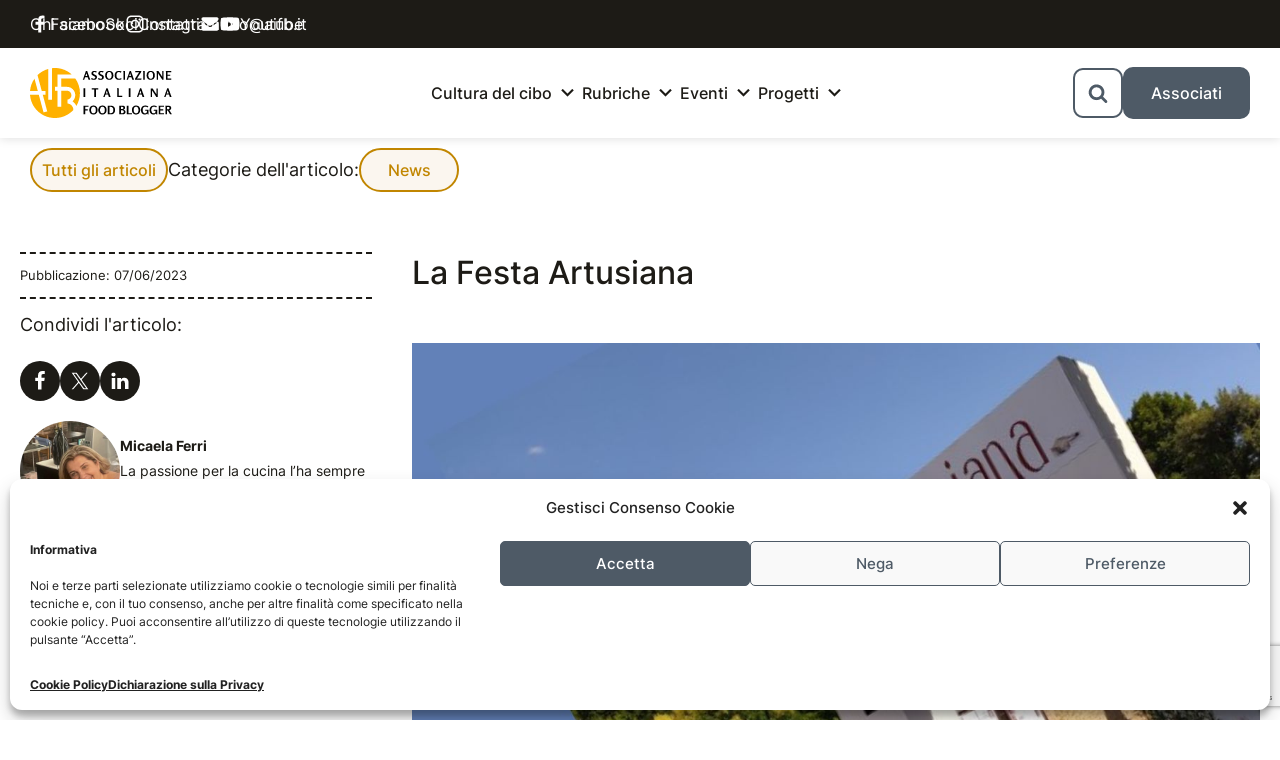

--- FILE ---
content_type: text/html; charset=UTF-8
request_url: https://www.aifb.it/news/la-festa-artusiana/
body_size: 20353
content:
<!DOCTYPE html>
<html lang="it" dir="auto">
<head>
    <meta charset="UTF-8">
    <meta http-equiv="X-UA-Compatible" content="IE=edge">
    <meta name="viewport" content="width=device-width, initial-scale=1.0">
    <meta name="theme-color" content="#FFF">
    <meta name="author" content="Nicola Mascotto">
    <meta name='robots' content='index, follow, max-image-preview:large, max-snippet:-1, max-video-preview:-1' />
	<style>img:is([sizes="auto" i], [sizes^="auto," i]) { contain-intrinsic-size: 3000px 1500px }</style>
	
	<!-- This site is optimized with the Yoast SEO plugin v23.5 - https://yoast.com/wordpress/plugins/seo/ -->
	<title>La Festa Artusiana - AIFB</title>
	<meta name="description" content="La Festa Artusiana: dal 24 giugno al 2 luglio Forlimpopoli omaggia Pellegrino Artusi con eventi, show cooking e menù a tema." />
	<link rel="canonical" href="https://www.aifb.it/news/la-festa-artusiana/" />
	<meta property="og:locale" content="it_IT" />
	<meta property="og:type" content="article" />
	<meta property="og:title" content="La Festa Artusiana - AIFB" />
	<meta property="og:description" content="La Festa Artusiana: dal 24 giugno al 2 luglio Forlimpopoli omaggia Pellegrino Artusi con eventi, show cooking e menù a tema." />
	<meta property="og:url" content="https://www.aifb.it/news/la-festa-artusiana/" />
	<meta property="og:site_name" content="AIFB" />
	<meta property="article:publisher" content="https://www.facebook.com/associazioneitalianafoodblogger/" />
	<meta property="article:published_time" content="2023-06-07T08:02:10+00:00" />
	<meta property="article:modified_time" content="2023-06-20T08:38:32+00:00" />
	<meta property="og:image" content="https://www.aifb.it/wp-content/uploads/2023/06/festa-artusiana-copertina.jpg" />
	<meta property="og:image:width" content="1200" />
	<meta property="og:image:height" content="630" />
	<meta property="og:image:type" content="image/jpeg" />
	<meta name="author" content="Micaela Ferri" />
	<meta name="twitter:card" content="summary_large_image" />
	<meta name="twitter:label1" content="Scritto da" />
	<meta name="twitter:data1" content="Micaela Ferri" />
	<meta name="twitter:label2" content="Tempo di lettura stimato" />
	<meta name="twitter:data2" content="6 minuti" />
	<script type="application/ld+json" class="yoast-schema-graph">{"@context":"https://schema.org","@graph":[{"@type":"Article","@id":"https://www.aifb.it/news/la-festa-artusiana/#article","isPartOf":{"@id":"https://www.aifb.it/news/la-festa-artusiana/"},"author":[{"@id":"https://www.aifb.it/#/schema/person/330ddb11ff9b8a28b4b18b5fe97d9571"}],"headline":"La Festa Artusiana","datePublished":"2023-06-07T08:02:10+00:00","dateModified":"2023-06-20T08:38:32+00:00","mainEntityOfPage":{"@id":"https://www.aifb.it/news/la-festa-artusiana/"},"wordCount":1244,"commentCount":0,"publisher":{"@id":"https://www.aifb.it/#organization"},"image":{"@id":"https://www.aifb.it/news/la-festa-artusiana/#primaryimage"},"thumbnailUrl":"https://www.aifb.it/wp-content/uploads/2023/06/festa-artusiana-copertina.jpg","articleSection":["News"],"inLanguage":"it-IT","potentialAction":[{"@type":"CommentAction","name":"Comment","target":["https://www.aifb.it/news/la-festa-artusiana/#respond"]}]},{"@type":"WebPage","@id":"https://www.aifb.it/news/la-festa-artusiana/","url":"https://www.aifb.it/news/la-festa-artusiana/","name":"La Festa Artusiana - AIFB","isPartOf":{"@id":"https://www.aifb.it/#website"},"primaryImageOfPage":{"@id":"https://www.aifb.it/news/la-festa-artusiana/#primaryimage"},"image":{"@id":"https://www.aifb.it/news/la-festa-artusiana/#primaryimage"},"thumbnailUrl":"https://www.aifb.it/wp-content/uploads/2023/06/festa-artusiana-copertina.jpg","datePublished":"2023-06-07T08:02:10+00:00","dateModified":"2023-06-20T08:38:32+00:00","description":"La Festa Artusiana: dal 24 giugno al 2 luglio Forlimpopoli omaggia Pellegrino Artusi con eventi, show cooking e menù a tema.","breadcrumb":{"@id":"https://www.aifb.it/news/la-festa-artusiana/#breadcrumb"},"inLanguage":"it-IT","potentialAction":[{"@type":"ReadAction","target":["https://www.aifb.it/news/la-festa-artusiana/"]}]},{"@type":"ImageObject","inLanguage":"it-IT","@id":"https://www.aifb.it/news/la-festa-artusiana/#primaryimage","url":"https://www.aifb.it/wp-content/uploads/2023/06/festa-artusiana-copertina.jpg","contentUrl":"https://www.aifb.it/wp-content/uploads/2023/06/festa-artusiana-copertina.jpg","width":1200,"height":630,"caption":"Festa Artusiana"},{"@type":"BreadcrumbList","@id":"https://www.aifb.it/news/la-festa-artusiana/#breadcrumb","itemListElement":[{"@type":"ListItem","position":1,"name":"Home","item":"https://www.aifb.it/"},{"@type":"ListItem","position":2,"name":"Blog","item":"https://www.aifb.it/blog/"},{"@type":"ListItem","position":3,"name":"La Festa Artusiana"}]},{"@type":"WebSite","@id":"https://www.aifb.it/#website","url":"https://www.aifb.it/","name":"AIFB","description":"Associazione Italiana Food Blogger","publisher":{"@id":"https://www.aifb.it/#organization"},"potentialAction":[{"@type":"SearchAction","target":{"@type":"EntryPoint","urlTemplate":"https://www.aifb.it/?s={search_term_string}"},"query-input":{"@type":"PropertyValueSpecification","valueRequired":true,"valueName":"search_term_string"}}],"inLanguage":"it-IT"},{"@type":"Organization","@id":"https://www.aifb.it/#organization","name":"AIFB","url":"https://www.aifb.it/","logo":{"@type":"ImageObject","inLanguage":"it-IT","@id":"https://www.aifb.it/#/schema/logo/image/","url":"https://www.aifb.it/wp-content/uploads/2022/04/logo-aifb-desktop.svg","contentUrl":"https://www.aifb.it/wp-content/uploads/2022/04/logo-aifb-desktop.svg","width":425,"height":150,"caption":"AIFB"},"image":{"@id":"https://www.aifb.it/#/schema/logo/image/"},"sameAs":["https://www.facebook.com/associazioneitalianafoodblogger/","https://www.youtube.com/channel/UCFYYyHnHbIeXJgtUnyRPi3g","https://www.instagram.com/instaifb/"]},{"@type":"Person","@id":"https://www.aifb.it/#/schema/person/330ddb11ff9b8a28b4b18b5fe97d9571","name":"Micaela Ferri","url":"https://www.aifb.it/author/xfrxiqubwgd/"}]}</script>
	<!-- / Yoast SEO plugin. -->


<link rel="alternate" type="application/rss+xml" title="AIFB &raquo; Feed" href="https://www.aifb.it/feed/" />
<link rel="alternate" type="application/rss+xml" title="AIFB &raquo; Feed dei commenti" href="https://www.aifb.it/comments/feed/" />
<link rel="alternate" type="application/rss+xml" title="AIFB &raquo; La Festa Artusiana Feed dei commenti" href="https://www.aifb.it/news/la-festa-artusiana/feed/" />
<link rel='stylesheet' id='inter_regular-css' href='https://www.aifb.it/wp-content/themes/aifb/assets/fonts/Inter-Regular.woff2?ver=6.8.3' type='text/css' media='all' />
<link rel='stylesheet' id='inter_500-css' href='https://www.aifb.it/wp-content/themes/aifb/assets/fonts/Inter-500.woff2?ver=6.8.3' type='text/css' media='all' />
<link rel='stylesheet' id='inter_700-css' href='https://www.aifb.it/wp-content/themes/aifb/assets/fonts/Inter-700.woff2?ver=6.8.3' type='text/css' media='all' />
<link rel='stylesheet' id='normalize-css' href='https://www.aifb.it/wp-content/themes/aifb/assets/css/normalize.min.css?ver=6.8.3' type='text/css' media='all' />
<link rel='stylesheet' id='main-css' href='https://www.aifb.it/wp-content/themes/aifb/assets/css/style.css?ver=6.8.3' type='text/css' media='all' />
<style id='classic-theme-styles-inline-css' type='text/css'>
/*! This file is auto-generated */
.wp-block-button__link{color:#fff;background-color:#32373c;border-radius:9999px;box-shadow:none;text-decoration:none;padding:calc(.667em + 2px) calc(1.333em + 2px);font-size:1.125em}.wp-block-file__button{background:#32373c;color:#fff;text-decoration:none}
</style>
<style id='co-authors-plus-coauthors-style-inline-css' type='text/css'>
.wp-block-co-authors-plus-coauthors.is-layout-flow [class*=wp-block-co-authors-plus]{display:inline}

</style>
<style id='co-authors-plus-avatar-style-inline-css' type='text/css'>
.wp-block-co-authors-plus-avatar :where(img){height:auto;max-width:100%;vertical-align:bottom}.wp-block-co-authors-plus-coauthors.is-layout-flow .wp-block-co-authors-plus-avatar :where(img){vertical-align:middle}.wp-block-co-authors-plus-avatar:is(.alignleft,.alignright){display:table}.wp-block-co-authors-plus-avatar.aligncenter{display:table;margin-inline:auto}

</style>
<style id='co-authors-plus-image-style-inline-css' type='text/css'>
.wp-block-co-authors-plus-image{margin-bottom:0}.wp-block-co-authors-plus-image :where(img){height:auto;max-width:100%;vertical-align:bottom}.wp-block-co-authors-plus-coauthors.is-layout-flow .wp-block-co-authors-plus-image :where(img){vertical-align:middle}.wp-block-co-authors-plus-image:is(.alignfull,.alignwide) :where(img){width:100%}.wp-block-co-authors-plus-image:is(.alignleft,.alignright){display:table}.wp-block-co-authors-plus-image.aligncenter{display:table;margin-inline:auto}

</style>
<style id='global-styles-inline-css' type='text/css'>
:root{--wp--preset--aspect-ratio--square: 1;--wp--preset--aspect-ratio--4-3: 4/3;--wp--preset--aspect-ratio--3-4: 3/4;--wp--preset--aspect-ratio--3-2: 3/2;--wp--preset--aspect-ratio--2-3: 2/3;--wp--preset--aspect-ratio--16-9: 16/9;--wp--preset--aspect-ratio--9-16: 9/16;--wp--preset--color--black: #000000;--wp--preset--color--cyan-bluish-gray: #abb8c3;--wp--preset--color--white: #ffffff;--wp--preset--color--pale-pink: #f78da7;--wp--preset--color--vivid-red: #cf2e2e;--wp--preset--color--luminous-vivid-orange: #ff6900;--wp--preset--color--luminous-vivid-amber: #fcb900;--wp--preset--color--light-green-cyan: #7bdcb5;--wp--preset--color--vivid-green-cyan: #00d084;--wp--preset--color--pale-cyan-blue: #8ed1fc;--wp--preset--color--vivid-cyan-blue: #0693e3;--wp--preset--color--vivid-purple: #9b51e0;--wp--preset--gradient--vivid-cyan-blue-to-vivid-purple: linear-gradient(135deg,rgba(6,147,227,1) 0%,rgb(155,81,224) 100%);--wp--preset--gradient--light-green-cyan-to-vivid-green-cyan: linear-gradient(135deg,rgb(122,220,180) 0%,rgb(0,208,130) 100%);--wp--preset--gradient--luminous-vivid-amber-to-luminous-vivid-orange: linear-gradient(135deg,rgba(252,185,0,1) 0%,rgba(255,105,0,1) 100%);--wp--preset--gradient--luminous-vivid-orange-to-vivid-red: linear-gradient(135deg,rgba(255,105,0,1) 0%,rgb(207,46,46) 100%);--wp--preset--gradient--very-light-gray-to-cyan-bluish-gray: linear-gradient(135deg,rgb(238,238,238) 0%,rgb(169,184,195) 100%);--wp--preset--gradient--cool-to-warm-spectrum: linear-gradient(135deg,rgb(74,234,220) 0%,rgb(151,120,209) 20%,rgb(207,42,186) 40%,rgb(238,44,130) 60%,rgb(251,105,98) 80%,rgb(254,248,76) 100%);--wp--preset--gradient--blush-light-purple: linear-gradient(135deg,rgb(255,206,236) 0%,rgb(152,150,240) 100%);--wp--preset--gradient--blush-bordeaux: linear-gradient(135deg,rgb(254,205,165) 0%,rgb(254,45,45) 50%,rgb(107,0,62) 100%);--wp--preset--gradient--luminous-dusk: linear-gradient(135deg,rgb(255,203,112) 0%,rgb(199,81,192) 50%,rgb(65,88,208) 100%);--wp--preset--gradient--pale-ocean: linear-gradient(135deg,rgb(255,245,203) 0%,rgb(182,227,212) 50%,rgb(51,167,181) 100%);--wp--preset--gradient--electric-grass: linear-gradient(135deg,rgb(202,248,128) 0%,rgb(113,206,126) 100%);--wp--preset--gradient--midnight: linear-gradient(135deg,rgb(2,3,129) 0%,rgb(40,116,252) 100%);--wp--preset--font-size--small: 13px;--wp--preset--font-size--medium: 20px;--wp--preset--font-size--large: 36px;--wp--preset--font-size--x-large: 42px;--wp--preset--spacing--20: 0.44rem;--wp--preset--spacing--30: 0.67rem;--wp--preset--spacing--40: 1rem;--wp--preset--spacing--50: 1.5rem;--wp--preset--spacing--60: 2.25rem;--wp--preset--spacing--70: 3.38rem;--wp--preset--spacing--80: 5.06rem;--wp--preset--shadow--natural: 6px 6px 9px rgba(0, 0, 0, 0.2);--wp--preset--shadow--deep: 12px 12px 50px rgba(0, 0, 0, 0.4);--wp--preset--shadow--sharp: 6px 6px 0px rgba(0, 0, 0, 0.2);--wp--preset--shadow--outlined: 6px 6px 0px -3px rgba(255, 255, 255, 1), 6px 6px rgba(0, 0, 0, 1);--wp--preset--shadow--crisp: 6px 6px 0px rgba(0, 0, 0, 1);}:where(.is-layout-flex){gap: 0.5em;}:where(.is-layout-grid){gap: 0.5em;}body .is-layout-flex{display: flex;}.is-layout-flex{flex-wrap: wrap;align-items: center;}.is-layout-flex > :is(*, div){margin: 0;}body .is-layout-grid{display: grid;}.is-layout-grid > :is(*, div){margin: 0;}:where(.wp-block-columns.is-layout-flex){gap: 2em;}:where(.wp-block-columns.is-layout-grid){gap: 2em;}:where(.wp-block-post-template.is-layout-flex){gap: 1.25em;}:where(.wp-block-post-template.is-layout-grid){gap: 1.25em;}.has-black-color{color: var(--wp--preset--color--black) !important;}.has-cyan-bluish-gray-color{color: var(--wp--preset--color--cyan-bluish-gray) !important;}.has-white-color{color: var(--wp--preset--color--white) !important;}.has-pale-pink-color{color: var(--wp--preset--color--pale-pink) !important;}.has-vivid-red-color{color: var(--wp--preset--color--vivid-red) !important;}.has-luminous-vivid-orange-color{color: var(--wp--preset--color--luminous-vivid-orange) !important;}.has-luminous-vivid-amber-color{color: var(--wp--preset--color--luminous-vivid-amber) !important;}.has-light-green-cyan-color{color: var(--wp--preset--color--light-green-cyan) !important;}.has-vivid-green-cyan-color{color: var(--wp--preset--color--vivid-green-cyan) !important;}.has-pale-cyan-blue-color{color: var(--wp--preset--color--pale-cyan-blue) !important;}.has-vivid-cyan-blue-color{color: var(--wp--preset--color--vivid-cyan-blue) !important;}.has-vivid-purple-color{color: var(--wp--preset--color--vivid-purple) !important;}.has-black-background-color{background-color: var(--wp--preset--color--black) !important;}.has-cyan-bluish-gray-background-color{background-color: var(--wp--preset--color--cyan-bluish-gray) !important;}.has-white-background-color{background-color: var(--wp--preset--color--white) !important;}.has-pale-pink-background-color{background-color: var(--wp--preset--color--pale-pink) !important;}.has-vivid-red-background-color{background-color: var(--wp--preset--color--vivid-red) !important;}.has-luminous-vivid-orange-background-color{background-color: var(--wp--preset--color--luminous-vivid-orange) !important;}.has-luminous-vivid-amber-background-color{background-color: var(--wp--preset--color--luminous-vivid-amber) !important;}.has-light-green-cyan-background-color{background-color: var(--wp--preset--color--light-green-cyan) !important;}.has-vivid-green-cyan-background-color{background-color: var(--wp--preset--color--vivid-green-cyan) !important;}.has-pale-cyan-blue-background-color{background-color: var(--wp--preset--color--pale-cyan-blue) !important;}.has-vivid-cyan-blue-background-color{background-color: var(--wp--preset--color--vivid-cyan-blue) !important;}.has-vivid-purple-background-color{background-color: var(--wp--preset--color--vivid-purple) !important;}.has-black-border-color{border-color: var(--wp--preset--color--black) !important;}.has-cyan-bluish-gray-border-color{border-color: var(--wp--preset--color--cyan-bluish-gray) !important;}.has-white-border-color{border-color: var(--wp--preset--color--white) !important;}.has-pale-pink-border-color{border-color: var(--wp--preset--color--pale-pink) !important;}.has-vivid-red-border-color{border-color: var(--wp--preset--color--vivid-red) !important;}.has-luminous-vivid-orange-border-color{border-color: var(--wp--preset--color--luminous-vivid-orange) !important;}.has-luminous-vivid-amber-border-color{border-color: var(--wp--preset--color--luminous-vivid-amber) !important;}.has-light-green-cyan-border-color{border-color: var(--wp--preset--color--light-green-cyan) !important;}.has-vivid-green-cyan-border-color{border-color: var(--wp--preset--color--vivid-green-cyan) !important;}.has-pale-cyan-blue-border-color{border-color: var(--wp--preset--color--pale-cyan-blue) !important;}.has-vivid-cyan-blue-border-color{border-color: var(--wp--preset--color--vivid-cyan-blue) !important;}.has-vivid-purple-border-color{border-color: var(--wp--preset--color--vivid-purple) !important;}.has-vivid-cyan-blue-to-vivid-purple-gradient-background{background: var(--wp--preset--gradient--vivid-cyan-blue-to-vivid-purple) !important;}.has-light-green-cyan-to-vivid-green-cyan-gradient-background{background: var(--wp--preset--gradient--light-green-cyan-to-vivid-green-cyan) !important;}.has-luminous-vivid-amber-to-luminous-vivid-orange-gradient-background{background: var(--wp--preset--gradient--luminous-vivid-amber-to-luminous-vivid-orange) !important;}.has-luminous-vivid-orange-to-vivid-red-gradient-background{background: var(--wp--preset--gradient--luminous-vivid-orange-to-vivid-red) !important;}.has-very-light-gray-to-cyan-bluish-gray-gradient-background{background: var(--wp--preset--gradient--very-light-gray-to-cyan-bluish-gray) !important;}.has-cool-to-warm-spectrum-gradient-background{background: var(--wp--preset--gradient--cool-to-warm-spectrum) !important;}.has-blush-light-purple-gradient-background{background: var(--wp--preset--gradient--blush-light-purple) !important;}.has-blush-bordeaux-gradient-background{background: var(--wp--preset--gradient--blush-bordeaux) !important;}.has-luminous-dusk-gradient-background{background: var(--wp--preset--gradient--luminous-dusk) !important;}.has-pale-ocean-gradient-background{background: var(--wp--preset--gradient--pale-ocean) !important;}.has-electric-grass-gradient-background{background: var(--wp--preset--gradient--electric-grass) !important;}.has-midnight-gradient-background{background: var(--wp--preset--gradient--midnight) !important;}.has-small-font-size{font-size: var(--wp--preset--font-size--small) !important;}.has-medium-font-size{font-size: var(--wp--preset--font-size--medium) !important;}.has-large-font-size{font-size: var(--wp--preset--font-size--large) !important;}.has-x-large-font-size{font-size: var(--wp--preset--font-size--x-large) !important;}
:where(.wp-block-post-template.is-layout-flex){gap: 1.25em;}:where(.wp-block-post-template.is-layout-grid){gap: 1.25em;}
:where(.wp-block-columns.is-layout-flex){gap: 2em;}:where(.wp-block-columns.is-layout-grid){gap: 2em;}
:root :where(.wp-block-pullquote){font-size: 1.5em;line-height: 1.6;}
</style>
<link rel='stylesheet' id='cmplz-general-css' href='https://www.aifb.it/wp-content/plugins/complianz-gdpr/assets/css/cookieblocker.min.css?ver=1717196878' type='text/css' media='all' />
<style id='ez-toc-exclude-toggle-css-inline-css' type='text/css'>
#ez-toc-container input[type="checkbox"]:checked + nav, #ez-toc-widget-container input[type="checkbox"]:checked + nav {opacity: 0;max-height: 0;border: none;display: none;}
</style>
<link rel="https://api.w.org/" href="https://www.aifb.it/wp-json/" /><link rel="alternate" title="JSON" type="application/json" href="https://www.aifb.it/wp-json/wp/v2/posts/37550" /><link rel="EditURI" type="application/rsd+xml" title="RSD" href="https://www.aifb.it/xmlrpc.php?rsd" />
<meta name="generator" content="WordPress 6.8.3" />
<link rel='shortlink' href='https://www.aifb.it/?p=37550' />
<link rel="alternate" title="oEmbed (JSON)" type="application/json+oembed" href="https://www.aifb.it/wp-json/oembed/1.0/embed?url=https%3A%2F%2Fwww.aifb.it%2Fnews%2Fla-festa-artusiana%2F" />
<link rel="alternate" title="oEmbed (XML)" type="text/xml+oembed" href="https://www.aifb.it/wp-json/oembed/1.0/embed?url=https%3A%2F%2Fwww.aifb.it%2Fnews%2Fla-festa-artusiana%2F&#038;format=xml" />
			<style>.cmplz-hidden {
					display: none !important;
				}</style>	<script type="text/javascript">
		var theme_directory = "https://www.aifb.it/wp-content/themes/aifb";
	</script>
<link rel="icon" href="https://www.aifb.it/wp-content/uploads/2022/07/cropped-favicon-aifb-32x32.png" sizes="32x32" />
<link rel="icon" href="https://www.aifb.it/wp-content/uploads/2022/07/cropped-favicon-aifb-192x192.png" sizes="192x192" />
<link rel="apple-touch-icon" href="https://www.aifb.it/wp-content/uploads/2022/07/cropped-favicon-aifb-180x180.png" />
<meta name="msapplication-TileImage" content="https://www.aifb.it/wp-content/uploads/2022/07/cropped-favicon-aifb-270x270.png" />
		<style type="text/css" id="wp-custom-css">
			@media (min-width: 320px) and (max-width: 480px) {
  #nt_slider{display:none;}
	#main h4{font-size:1.2rem;line-height: 2rem;margin-bottom:2rem;letter-spacing: 0px;}
	h2 a {font-size: 16px !important;line-height: 140%;}
	.about_author_title:before, #reply-title:before, #comments_title:before {margin-right: 2px;}
	.article_grid .col6 .article_grid_module {margin-bottom: 40px;}
}

.post-recenti--1of4 .card-single__txt p {
  font-size: 1.5rem;
}

.ugo-horizontal-scroll {
	align-items: center;
}

/* lista argomenti */
.single__grid-content #ez-toc-container {
	display: none;
}
#ez-toc-container label,
#ez-toc-container input {
	display: none;
}
.ez-toc-list,
.ez-toc-list-level-2 {
	list-style-type: decimal;
	padding-left: 2rem;
}


.ugo-block__txt ul,
.ugo-block__txt ol {
  margin-bottom: 3rem;
}

/* copertina in homepage */
@media screen and (max-width: 768px) {
	.copertina--img-tagliata {
		max-height: 20rem !important;
	}
}

/* interno articolo */
.single__grid-content > div[style*="width"] {
	width: unset !important;
}
.single__grid-content a {
	word-break: break-all;
}

/* table of contents */
.ez-toc-list,
.ez-toc-list-level-1,
.ez-toc-list-level-2,
.ez-toc-list-level-3 {
	list-style-type: decimal;
	padding-left: 2rem;
}
.ez-toc-link {
	display: inline;
}

form .sgr-infotext {
	display: none;
}

/* liste nel articolo */
.single__grid-content ul {
	list-style-type: disc;
}

.single__grid-content ol {
	list-style-type: decimal;
}
.single__grid-content ul,
.single__grid-content ol {
	padding-left: 2rem;	
}
.single__grid-content li:last-child,
.single__grid-content li:last-child {
	margin-bottom: 3rem;
}

.single__grid-content p[style*="justify"] {
	text-align: left !important;
}

/* soci */
.archivio-amministrativo__grid {
	display: grid;
	grid-template-columns: repeat(auto-fill,minmax(200px,1fr));
	gap: 3rem;
}
.archivio-amministrativo__grid .col-1of3 {
	width: 100%;
	max-width: none;
	padding: 0;
}
.archivio-amministrativo__grid .col-1of3:first-child {
	grid-column: 1 / -1;
}
.archivio-amministrativo__grid .col-1of3:first-child .archivio-amministrativo__link {
	width: fit-content;
	margin: 0 auto;
}
.archivio-amministrativo__role {
	line-height: 1.3;
}
@media screen and (min-width: 768px) {
	.archivio-amministrativo {
		margin-bottom: 10rem;
	}
}		</style>
		<!-- gancio -->
    <!-- Global site tag (gtag.js) - Google Analytics -->
<script type="text/plain" data-service="google-analytics" data-category="statistics" async data-cmplz-src="https://www.googletagmanager.com/gtag/js?id=UA-127354923-1"></script>
<script>
  window.dataLayer = window.dataLayer || [];
  function gtag(){dataLayer.push(arguments);}
  gtag('js', new Date());

  gtag('config', 'UA-127354923-1', { 'anonymize_ip': true });
</script>
</head>

<!-- inizio della pagina -->
<body data-cmplz=1 class="wp-singular post-template-default single single-post postid-37550 single-format-standard wp-custom-logo wp-embed-responsive wp-theme-aifb">

<!-- link rapidi -->
    <a class="screen-reader-text skip-link" href="#articolo">Leggi l'articolo</a>
    <a class="screen-reader-text skip-link" href="#categorie">Oppure cambia categoria</a>

<header class="header header__main">

    <!-- header mobile -->
    <div class="header--mobile">
    <div class="header__grid">

        <!-- APRO HEADER -->

            <!-- gruppo a sinistra -->
            <div class="header__grid-left">

                <!-- logo -->
                <a class="logo-header" href="https://www.aifb.it/" title="Torna alla homepage">

                                        
                        <!-- logo mobile -->
                        <img src="https://www.aifb.it/wp-content/uploads/2022/04/logo-aifb-desktop.svg" alt="AIFB" class="logo-header__mobile">
                                                
                    
                </a>

            </div>
            
            <!-- gruppo a destra composto -->
            <div class="header__grid-right">

                <!-- search button -->
                <div class="search-button">
    <button class="ugo-button ugo-button--accent" onclick="searchButton(this)">
        <svg width="2rem" height="2rem">
            <use xlink:href="https://www.aifb.it/wp-content/themes/aifb/assets/img/sprite.svg#icon-cerca"></use>
        </svg>
    </button>
</div>
                                
                <!-- burger button mobile -->
                <div class="burger">
    <button class="ugo-button burger__button" onclick="burgerMenuMobile(this)" aria-label="menu">
                    
        <!-- burger chiuso -->
        <div class="burger__txt">
            <span>Menu</span>
        </div>
    
        <!-- burger aperto -->
        <div class="burger__123">
            <span class="burger__1"></span>
            <span class="burger__2"></span>
            <span class="burger__3"></span>
        </div>
        
    </button>
</div>                
            </div>

            <!-- searchbar barra di ricerca -->
            <div id="header__grid-search-bar" class="header__grid-search-bar">

    <div id="search-bar" class="search-bar">

        <!--
        <form role="search" method="get" class="search-bar__form" action="https://www.aifb.it/">

            <label class="search-bar__label">

            <input type="hidden" name="post_type" value="video" />

                <form role="search" method="get" class="search-form" action="https://www.aifb.it/">
				<label>
					<span class="screen-reader-text">Ricerca per:</span>
					<input type="search" class="search-field" placeholder="Cerca &hellip;" value="" name="s" />
				</label>
				<input type="submit" class="search-submit" value="Cerca" />
			</form>
            </label>

        </form>
        -->

        <form role="search" method="get" class="search-bar__form" action="https://www.aifb.it/">

            <!-- search field -->
            <label class="search-bar__label">

                <input
                    type="search"
                    class="search-bar__field"
                    placeholder="Cerca nel blog"
                    value=""
                    name="s"
                    title="Cerca"
                />

                <!-- specifico risultato di ricerca -->
                <input
                    type="hidden"
                    name="post_type"
                    value="post"
                />

            </label>

            <!-- button submit -->
            <button
                type="submit"
                class="ugo-button ugo-button--accent search-bar__submit"
                value="Cerca"
                onclick="searchForm(this)"
            >
                <span>Cerca &nbsp; </span>
                <svg width="2rem" height="2rem">
                    <use xlink:href="https://www.aifb.it/wp-content/themes/aifb/assets/img/sprite.svg#icon-cerca"></use>
                </svg>
            </button>
        </form>
    </div>

</div>
                        
                            <!-- menu mobile -->
                <div id="header__grid-mobile" class="header__grid-mobile">

    
        <nav id="menu-mobile" class="menu-mobile"><ul id="menu-mobile__list" class="menu-mobile__list"><li id="menu-item-32032" class="menu-item menu-item-type-post_type menu-item-object-page menu-item-home menu-item-32032 menu-mobile__item"><a href="https://www.aifb.it/" class="menu-mobile__link">Homepage</a></li>
<li id="menu-item-34735" class="menu-item menu-item-type-taxonomy menu-item-object-category menu-item-has-children menu-item-34735 menu-mobile__item"><a href="https://www.aifb.it/cultura-enogastronomica-italiana/" class="menu-mobile__link">Cultura del cibo</a>
<ul class="sub-menu">
	<li id="menu-item-34736" class="menu-item menu-item-type-taxonomy menu-item-object-category menu-item-34736 menu-mobile__item"><a href="https://www.aifb.it/cultura-enogastronomica-italiana/piatti-tradizione-italiana/" class="menu-mobile__link">Piatti della tradizione</a></li>
	<li id="menu-item-34737" class="menu-item menu-item-type-taxonomy menu-item-object-category menu-item-34737 menu-mobile__item"><a href="https://www.aifb.it/cultura-enogastronomica-italiana/ricette-storiche/" class="menu-mobile__link">Ricette storiche</a></li>
	<li id="menu-item-35246" class="menu-item menu-item-type-taxonomy menu-item-object-category menu-item-35246 menu-mobile__item"><a href="https://www.aifb.it/cultura-enogastronomica-italiana/cucina-delle-feste/" class="menu-mobile__link">La cucina delle feste</a></li>
	<li id="menu-item-34740" class="menu-item menu-item-type-taxonomy menu-item-object-category menu-item-34740 menu-mobile__item"><a href="https://www.aifb.it/cultura-enogastronomica-italiana/cibo-personaggi-famosi/" class="menu-mobile__link">Cibo e personaggi famosi</a></li>
	<li id="menu-item-34741" class="menu-item menu-item-type-taxonomy menu-item-object-category menu-item-34741 menu-mobile__item"><a href="https://www.aifb.it/eventi/interviste/" class="menu-mobile__link">Interviste</a></li>
	<li id="menu-item-34742" class="menu-item menu-item-type-taxonomy menu-item-object-category menu-item-34742 menu-mobile__item"><a href="https://www.aifb.it/cultura-enogastronomica-italiana/libri-tema-cucina/" class="menu-mobile__link">Angolo di lettura</a></li>
</ul>
</li>
<li id="menu-item-34743" class="menu-item menu-item-type-custom menu-item-object-custom menu-item-has-children menu-item-34743 menu-mobile__item"><a class="menu-mobile__link">Rubriche</a>
<ul class="sub-menu">
	<li id="menu-item-34745" class="menu-item menu-item-type-taxonomy menu-item-object-category menu-item-34745 menu-mobile__item"><a href="https://www.aifb.it/notizie-vino/" class="menu-mobile__link">Uva da bere</a></li>
	<li id="menu-item-34744" class="menu-item menu-item-type-taxonomy menu-item-object-category menu-item-34744 menu-mobile__item"><a href="https://www.aifb.it/arte-bianca/" class="menu-mobile__link">Farina del nostro sacco</a></li>
	<li id="menu-item-34746" class="menu-item menu-item-type-taxonomy menu-item-object-category menu-item-34746 menu-mobile__item"><a href="https://www.aifb.it/prodotti-tipici-italiani/" class="menu-mobile__link">Food Trotter</a></li>
	<li id="menu-item-35247" class="menu-item menu-item-type-taxonomy menu-item-object-category menu-item-35247 menu-mobile__item"><a href="https://www.aifb.it/cucina-salutare/" class="menu-mobile__link">Tribù alimentari</a></li>
</ul>
</li>
<li id="menu-item-34747" class="menu-item menu-item-type-custom menu-item-object-custom menu-item-has-children menu-item-34747 menu-mobile__item"><a class="menu-mobile__link">Eventi</a>
<ul class="sub-menu">
	<li id="menu-item-34751" class="menu-item menu-item-type-taxonomy menu-item-object-category menu-item-34751 menu-mobile__item"><a href="https://www.aifb.it/eventi/formazione-food-blogger/" class="menu-mobile__link">Formazione</a></li>
	<li id="menu-item-34749" class="menu-item menu-item-type-taxonomy menu-item-object-category menu-item-34749 menu-mobile__item"><a href="https://www.aifb.it/eventi/incontri/" class="menu-mobile__link">Incontri</a></li>
	<li id="menu-item-34750" class="menu-item menu-item-type-taxonomy menu-item-object-category menu-item-34750 menu-mobile__item"><a href="https://www.aifb.it/eventi/gare-gastronomiche/" class="menu-mobile__link">Challenge</a></li>
</ul>
</li>
<li id="menu-item-34752" class="menu-item menu-item-type-post_type menu-item-object-page menu-item-has-children menu-item-34752 menu-mobile__item"><a href="https://www.aifb.it/progetti-turismo-enogastronomico/" class="menu-mobile__link">Progetti</a>
<ul class="sub-menu">
	<li id="menu-item-34753" class="menu-item menu-item-type-taxonomy menu-item-object-post_tag menu-item-34753 menu-mobile__item"><a href="https://www.aifb.it/tag/heritage/" class="menu-mobile__link">Heritage: la bellezza che non ti aspetti</a></li>
	<li id="menu-item-34754" class="menu-item menu-item-type-taxonomy menu-item-object-post_tag menu-item-34754 menu-mobile__item"><a href="https://www.aifb.it/tag/dantedi/" class="menu-mobile__link">Dantedì: per i 700 anni di Dante</a></li>
	<li id="menu-item-34755" class="menu-item menu-item-type-taxonomy menu-item-object-post_tag menu-item-34755 menu-mobile__item"><a href="https://www.aifb.it/tag/gran-tour-italia/" class="menu-mobile__link">Gran Tour d&#8217;Italia</a></li>
	<li id="menu-item-34756" class="menu-item menu-item-type-taxonomy menu-item-object-post_tag menu-item-34756 menu-mobile__item"><a href="https://www.aifb.it/tag/calendario-del-cibo-italiano/" class="menu-mobile__link">Calendario del cibo italiano</a></li>
</ul>
</li>
<li id="menu-item-35249" class="menu-item menu-item-type-post_type menu-item-object-page menu-item-has-children menu-item-35249 menu-mobile__item"><a href="https://www.aifb.it/soci/" class="menu-mobile__link">Soci</a>
<ul class="sub-menu">
	<li id="menu-item-35251" class="menu-item menu-item-type-post_type menu-item-object-page menu-item-35251 menu-mobile__item"><a href="https://www.aifb.it/associati/" class="menu-mobile__link">Associati</a></li>
	<li id="menu-item-35250" class="menu-item menu-item-type-post_type menu-item-object-page menu-item-35250 menu-mobile__item"><a href="https://www.aifb.it/come-funziona-iscrizione/" class="menu-mobile__link">Come funziona l’iscrizione?</a></li>
</ul>
</li>
<li id="menu-item-35248" class="menu-item menu-item-type-post_type menu-item-object-page menu-item-35248 menu-mobile__item"><a href="https://www.aifb.it/chi-siamo/" class="menu-mobile__link">Chi siamo</a></li>
<li id="menu-item-35252" class="menu-item menu-item-type-post_type menu-item-object-page menu-item-35252 menu-mobile__item"><a href="https://www.aifb.it/contatti/" class="menu-mobile__link">Contatti</a></li>
</ul></nav>
    
</div>                        
        <!-- CHIUDO HEADER -->

    </div>
</div>
    <!-- header desktop -->
    <div class="header--desktop">
    <div class="header__grid">

        <!-- APRO TOPBAR -->

            <!-- gruppo topbar a sinistra -->
            <div class="header__grid-topbar-left">

                                    <!-- menu topbar -->
                    <nav id="menu-topbar" class="menu-topbar"><ul id="menu-topbar__list" class="menu-topbar__list"><li id="menu-item-31591" class="menu-item menu-item-type-post_type menu-item-object-page menu-item-31591 menu-topbar__item"><a href="https://www.aifb.it/chi-siamo/" class="menu-topbar__link">Chi siamo</a></li>
<li id="menu-item-31584" class="menu-item menu-item-type-post_type menu-item-object-page menu-item-31584 menu-topbar__item"><a href="https://www.aifb.it/soci/" class="menu-topbar__link">Soci</a></li>
<li id="menu-item-34672" class="menu-item menu-item-type-post_type menu-item-object-page menu-item-34672 menu-topbar__item"><a href="https://www.aifb.it/contatti/" class="menu-topbar__link">Contatti</a></li>
</ul></nav>                
                <!-- contatti acf -->
                
    
        <!-- condizione per mostrare i contatti -->
        
            <nav id="menu-contatti" class="menu-contatti">
                <ul id="menu-contatti__list" class="menu-contatti__list">


                    <!-- mappa -->
                    

                    <!-- telefono -->
                    

                    <!-- whatsapp -->
                    

                    <!-- email -->
                    
                                                    
                                <li class="menu-contatti__item">
                                    <a class="menu-contatti__link" title="Invia una mail" target="_blank" rel="noopener" href="mailto:info@aifb.it">
                                        <svg class="menu-contatti__icon" width="2rem" height="2rem" aria-hidden="true">
                                            <use xlink:href="https://www.aifb.it/wp-content/themes/aifb/assets/img/sprite.svg#icon-email"></use>
                                        </svg>
                                        <span>info@aifb.it</span>
                                    </a>
                                </li>

                                                    
                    

                </ul>
            </nav>
        
    

            </div>

            <!-- gruppo topbar a destra -->
            <div class="header__grid-topbar-right">

                <!-- social -->
                
    
        <!-- condizione per mostrare i social -->
        
            <nav id="menu-social" class="menu-social">
                <ul id="menu-social__list" class="menu-social__list">


                    <!-- facebook -->
                    
                                                    
                                <li class="menu-social__item">
                                    <a class="menu-social__link" title="Apri Facebook" target="_blank" rel="noopener" href="https://www.facebook.com/associazioneitalianafoodblogger/?ref=pages_you_manage">
                                        <svg class="menu-social__icon" width="2rem" height="2rem" aria-hidden="true">
                                            <use xlink:href="https://www.aifb.it/wp-content/themes/aifb/assets/img/sprite.svg#icon-facebook"></use>
                                        </svg>
                                        <span>Facebook</span>
                                    </a>
                                </li>

                                                    
                    

                    <!-- instagram -->
                    
                                                    
                                <li class="menu-social__item">
                                    <a class="menu-social__link" title="Apri Instagram" target="_blank" rel="noopener" href="https://www.instagram.com/instaifb/">
                                        <svg class="menu-social__icon" width="2rem" height="2rem" aria-hidden="true">
                                            <use xlink:href="https://www.aifb.it/wp-content/themes/aifb/assets/img/sprite.svg#icon-instagram"></use>
                                        </svg>
                                        <span>Instagram</span>
                                    </a>
                                </li>

                                                    
                    

                    <!-- linkedin -->
                    

                    <!-- youtube -->
                    
                                                    
                                <li class="menu-social__item">
                                    <a class="menu-social__link" title="Apri Youtube" target="_blank" rel="noopener" href="https://www.youtube.com/channel/UCFYYyHnHbIeXJgtUnyRPi3g">
                                        <svg class="menu-social__icon" width="2rem" height="2rem" aria-hidden="true">
                                            <use xlink:href="https://www.aifb.it/wp-content/themes/aifb/assets/img/sprite.svg#icon-youtube"></use>
                                        </svg>
                                        <span>Youtube</span>
                                    </a>
                                </li>

                                                    
                    

                    <!-- tiktok -->
                    

                </ul>
            </nav>

        
    
                
            </div>

            <!-- fascia con background -->
            <div class="header__grid-topbar-bg"></div>

        <!-- CHIUDO TOPBAR -->

        <!-- APRO HEADER -->

            <!-- gruppo header a sinistra -->
            <div class="header__grid-left">

                <!-- logo -->
                <a class="logo-header" href="https://www.aifb.it/" title="Torna alla homepage">

                    <!-- logo desktop -->
                    <img src="https://www.aifb.it/wp-content/uploads/2022/04/logo-aifb-desktop.svg" alt="AIFB" class="logo-header__desktop">
                </a>

            </div>

            <!-- gruppo header al centro -->
            <div class="header__grid-center">

                                    <!-- menu principale -->
                    <nav id="menu-principale" class="menu-principale"><ul id="menu-principale__list" class="menu-principale__list"><li id="menu-item-34710" class="menu-item menu-item-type-taxonomy menu-item-object-category menu-item-has-children menu-item-34710 menu-principale__item"><a href="https://www.aifb.it/cultura-enogastronomica-italiana/" class="menu-principale__link">Cultura del cibo</a>
<ul class="sub-menu">
	<li id="menu-item-32522" class="menu-item menu-item-type-taxonomy menu-item-object-category menu-item-32522 menu-principale__item"><a href="https://www.aifb.it/cultura-enogastronomica-italiana/piatti-tradizione-italiana/" class="menu-principale__link">Piatti della tradizione</a></li>
	<li id="menu-item-32518" class="menu-item menu-item-type-taxonomy menu-item-object-category menu-item-32518 menu-principale__item"><a href="https://www.aifb.it/cultura-enogastronomica-italiana/ricette-storiche/" class="menu-principale__link">Ricette storiche</a></li>
	<li id="menu-item-32475" class="menu-item menu-item-type-taxonomy menu-item-object-category menu-item-32475 menu-principale__item"><a href="https://www.aifb.it/cultura-enogastronomica-italiana/cucina-delle-feste/" class="menu-principale__link">La cucina delle feste</a></li>
	<li id="menu-item-32516" class="menu-item menu-item-type-taxonomy menu-item-object-category menu-item-32516 menu-principale__item"><a href="https://www.aifb.it/cultura-enogastronomica-italiana/cibo-personaggi-famosi/" class="menu-principale__link">Cibo e personaggi famosi</a></li>
	<li id="menu-item-32515" class="menu-item menu-item-type-taxonomy menu-item-object-category menu-item-32515 menu-principale__item"><a href="https://www.aifb.it/cultura-enogastronomica-italiana/libri-tema-cucina/" class="menu-principale__link">Angolo di lettura</a></li>
</ul>
</li>
<li id="menu-item-34772" class="menu-item menu-item-type-post_type menu-item-object-page menu-item-has-children menu-item-34772 menu-principale__item"><a href="https://www.aifb.it/rubriche-enogastronomiche/" class="menu-principale__link">Rubriche</a>
<ul class="sub-menu">
	<li id="menu-item-32487" class="menu-item menu-item-type-taxonomy menu-item-object-category menu-item-32487 menu-principale__item"><a href="https://www.aifb.it/notizie-vino/" class="menu-principale__link">Uva da bere</a></li>
	<li id="menu-item-32477" class="menu-item menu-item-type-taxonomy menu-item-object-category menu-item-32477 menu-principale__item"><a href="https://www.aifb.it/arte-bianca/" class="menu-principale__link">Farina del nostro sacco</a></li>
	<li id="menu-item-32451" class="menu-item menu-item-type-taxonomy menu-item-object-category menu-item-32451 menu-principale__item"><a href="https://www.aifb.it/prodotti-tipici-italiani/" class="menu-principale__link">Food Trotter</a></li>
	<li id="menu-item-32476" class="menu-item menu-item-type-taxonomy menu-item-object-category menu-item-32476 menu-principale__item"><a href="https://www.aifb.it/cucina-salutare/" class="menu-principale__link">Tribù alimentari</a></li>
</ul>
</li>
<li id="menu-item-34795" class="menu-item menu-item-type-taxonomy menu-item-object-category menu-item-has-children menu-item-34795 menu-principale__item"><a href="https://www.aifb.it/eventi/" class="menu-principale__link">Eventi</a>
<ul class="sub-menu">
	<li id="menu-item-32484" class="menu-item menu-item-type-taxonomy menu-item-object-category menu-item-32484 menu-principale__item"><a href="https://www.aifb.it/eventi/formazione-food-blogger/" class="menu-principale__link">Formazione</a></li>
	<li id="menu-item-32367" class="menu-item menu-item-type-taxonomy menu-item-object-category menu-item-32367 menu-principale__item"><a href="https://www.aifb.it/eventi/incontri/" class="menu-principale__link">Incontri</a></li>
	<li id="menu-item-32517" class="menu-item menu-item-type-taxonomy menu-item-object-category menu-item-32517 menu-principale__item"><a href="https://www.aifb.it/eventi/interviste/" class="menu-principale__link">Interviste</a></li>
	<li id="menu-item-32486" class="menu-item menu-item-type-taxonomy menu-item-object-category menu-item-32486 menu-principale__item"><a href="https://www.aifb.it/eventi/gare-gastronomiche/" class="menu-principale__link">Challenge</a></li>
	<li id="menu-item-35198" class="menu-item menu-item-type-taxonomy menu-item-object-category menu-item-35198 menu-principale__item"><a href="https://www.aifb.it/eventi/collaborazioni/" class="menu-principale__link">Collaborazioni</a></li>
	<li id="menu-item-35094" class="menu-item menu-item-type-taxonomy menu-item-object-category menu-item-35094 menu-principale__item"><a href="https://www.aifb.it/eventi/notizie-cibo/" class="menu-principale__link">Notizie</a></li>
</ul>
</li>
<li id="menu-item-32556" class="menu-item menu-item-type-post_type menu-item-object-page menu-item-has-children menu-item-32556 menu-principale__item"><a href="https://www.aifb.it/progetti-turismo-enogastronomico/" class="menu-principale__link">Progetti</a>
<ul class="sub-menu">
	<li id="menu-item-32561" class="menu-item menu-item-type-taxonomy menu-item-object-post_tag menu-item-32561 menu-principale__item"><a href="https://www.aifb.it/tag/heritage/" class="menu-principale__link">Heritage: la bellezza che non ti aspetti</a></li>
	<li id="menu-item-32560" class="menu-item menu-item-type-taxonomy menu-item-object-post_tag menu-item-32560 menu-principale__item"><a href="https://www.aifb.it/tag/dantedi/" class="menu-principale__link">Dantedì: per i 700 anni di Dante</a></li>
	<li id="menu-item-32558" class="menu-item menu-item-type-taxonomy menu-item-object-post_tag menu-item-32558 menu-principale__item"><a href="https://www.aifb.it/tag/gran-tour-italia/" class="menu-principale__link">Gran Tour d&#8217;Italia</a></li>
	<li id="menu-item-32557" class="menu-item menu-item-type-taxonomy menu-item-object-post_tag menu-item-32557 menu-principale__item"><a href="https://www.aifb.it/tag/calendario-del-cibo-italiano/" class="menu-principale__link">Calendario del cibo italiano</a></li>
</ul>
</li>
</ul></nav>                
            </div>

            <!-- gruppo header a destra -->
            <div class="header__grid-right">

                <!-- search button -->
                <div class="search-button">
    <button class="ugo-button ugo-button--accent" onclick="searchButton(this)">
        <svg width="2rem" height="2rem">
            <use xlink:href="https://www.aifb.it/wp-content/themes/aifb/assets/img/sprite.svg#icon-cerca"></use>
        </svg>
    </button>
</div>
                                    <!-- menu bottone -->
                    <nav id="menu-bottone" class="menu-bottone"><ul id="menu-menu-bottone" class="menu-bottone__list"><li id="menu-item-33175" class="menu-item menu-item-type-post_type menu-item-object-page menu-item-33175 menu-bottone__item"><a href="https://www.aifb.it/associati/" class="menu-bottone__link ugo-button ugo-button--accent">Associati</a></li>
</ul></nav>                
            </div>

            <!-- searchbar barra di ricerca -->
            <div id="header__grid-search-bar" class="header__grid-search-bar">

    <div id="search-bar" class="search-bar">

        <!--
        <form role="search" method="get" class="search-bar__form" action="https://www.aifb.it/">

            <label class="search-bar__label">

            <input type="hidden" name="post_type" value="video" />

                <form role="search" method="get" class="search-form" action="https://www.aifb.it/">
				<label>
					<span class="screen-reader-text">Ricerca per:</span>
					<input type="search" class="search-field" placeholder="Cerca &hellip;" value="" name="s" />
				</label>
				<input type="submit" class="search-submit" value="Cerca" />
			</form>
            </label>

        </form>
        -->

        <form role="search" method="get" class="search-bar__form" action="https://www.aifb.it/">

            <!-- search field -->
            <label class="search-bar__label">

                <input
                    type="search"
                    class="search-bar__field"
                    placeholder="Cerca nel blog"
                    value=""
                    name="s"
                    title="Cerca"
                />

                <!-- specifico risultato di ricerca -->
                <input
                    type="hidden"
                    name="post_type"
                    value="post"
                />

            </label>

            <!-- button submit -->
            <button
                type="submit"
                class="ugo-button ugo-button--accent search-bar__submit"
                value="Cerca"
                onclick="searchForm(this)"
            >
                <span>Cerca &nbsp; </span>
                <svg width="2rem" height="2rem">
                    <use xlink:href="https://www.aifb.it/wp-content/themes/aifb/assets/img/sprite.svg#icon-cerca"></use>
                </svg>
            </button>
        </form>
    </div>

</div>
            
        <!-- CHIUDO HEADER -->

    </div>
</div>
</header>

<!-- menu telefono bottom bar -->


<nav id="bottom-bar" class="bottom-bar">
    <ul class="bottom-bar__list">

                    
                <!-- mappa -->
                
                <!-- telefono -->
                
                <!-- whatsapp -->
                
                <!-- email -->
                
                <!-- facebook -->
                
                                            
                            <li class="bottom-bar__item">
                                <a class="bottom-bar__link"title="Apri Facebook" target="_blank" rel="noopener" href="https://www.facebook.com/associazioneitalianafoodblogger/?ref=pages_you_manage">
                                    <svg class="bottom-bar__icon" width="2.6rem" height="2.6rem">
                                        <use xlink:href="https://www.aifb.it/wp-content/themes/aifb/assets/img/sprite.svg#icon-facebook"></use>
                                    </svg>
                                    <span>Facebook</span>
                                </a>
                            </li>

                                            
                
                <!-- instagram -->
                
                                            
                            <li class="bottom-bar__item">
                                <a class="bottom-bar__link"title="Apri Instagram" target="_blank" rel="noopener" href="https://www.instagram.com/instaifb/">
                                    <svg class="bottom-bar__icon" width="2.6rem" height="2.6rem">
                                        <use xlink:href="https://www.aifb.it/wp-content/themes/aifb/assets/img/sprite.svg#icon-telefono"></use>
                                    </svg>
                                    <span>Instagram</span>
                                </a>
                            </li>

                                            
                
                <!-- linkedin -->
                
                <!-- youtube -->
                
                                            
                            <li class="bottom-bar__item">
                                <a class="bottom-bar__link"title="Apri Youtube" target="_blank" rel="noopener" href="https://www.youtube.com/channel/UCFYYyHnHbIeXJgtUnyRPi3g">
                                    <svg class="bottom-bar__icon" width="2.6rem" height="2.6rem">
                                        <use xlink:href="https://www.aifb.it/wp-content/themes/aifb/assets/img/sprite.svg#icon-youtube"></use>
                                    </svg>
                                    <span>Youtube</span>
                                </a>
                            </li>

                                            
                
                <!-- tiktok -->
                
                <!-- bottone secondario -->
                
                <!-- bottone principale -->
                
                                            
                            
                                <li class="bottom-bar__button bottom-bar__width">
                                    <a class="bottom-bar--link-btn" href="https://www.aifb.it/associati/" target="_self">Associati</a>
                                </li>

                            
                                            
                
                    
    </ul>
</nav>







<!-- banner informativo -->

<!-- breadcrumbs -->

<!-- main content -->
<main id="contenuto-principale" class="content"><!-- header -->


<!-- categorie -->
<!-- categorie blog -->
<section id="categorie" class="categorie-blog">
    <div class="flex-grid">
        <div class="col categorie-blog--col">
            <ul class="ugo-horizontal-scroll categorie-blog__list">

                <!-- tutti gli articoli -->
                <li class="ugo-horizontal-scroll categorie-blog__item">
                    <a href="https://www.aifb.it/blog/" class="ugo-button ugo-button--scroll categorie-blog__link">Tutti gli articoli</a>
                </li>

                <!-- altre categorie -->
                
                
                <li class="categorie-blog__item">Categorie dell'articolo:</li>

                                    <li class="ugo-horizontal-scroll categorie-blog__item">
                        <a href="https://www.aifb.it/news/" class="ugo-button ugo-button ugo-button--scroll categorie-blog__link">News</a>
                    </li>
                
            </ul>
        </div>
    </div>
</section>
<!-- grid del articolo -->
<div class="single__grid">

    <!-- blocco grid title -->
    <div id="articolo" class="single__grid-title">
        <h1 class="single-title">La Festa Artusiana</h1>
    </div>

    <!-- blocco grid image -->
    <div class="single__grid-image">
                    <figure>
                <img width="1200" height="630" src="https://www.aifb.it/wp-content/uploads/2023/06/festa-artusiana-copertina.jpg" class="attachment-copertina_articolo size-copertina_articolo wp-post-image" alt="Festa Artusiana" decoding="async" fetchpriority="high" srcset="https://www.aifb.it/wp-content/uploads/2023/06/festa-artusiana-copertina.jpg 1200w, https://www.aifb.it/wp-content/uploads/2023/06/festa-artusiana-copertina-300x158.jpg 300w, https://www.aifb.it/wp-content/uploads/2023/06/festa-artusiana-copertina-800x420.jpg 800w, https://www.aifb.it/wp-content/uploads/2023/06/festa-artusiana-copertina-768x403.jpg 768w" sizes="(max-width: 1200px) 100vw, 1200px" />                <figcaption>
                                    </figcaption>
            </figure>

                </div>


    <!-- blocco grid date -->
    <div class="single__grid-date">

        <!-- data -->
        <div class="single-date single-border--top single-border--padding">
            <p class="single-date__txt"><span class="single-date__intro">Pubblicazione:</span> 07/06/2023</p>
        </div>

        <!-- condivisione social -->
        <div class="single-social single-border--top single-border--padding">
           <p class="single-txt">Condividi l'articolo:</p>
            <div class="shared-counts-wrap shortcode style-block"><a href="https://www.facebook.com/sharer/sharer.php?u=https://www.aifb.it/news/la-festa-artusiana/&#038;display=popup&#038;ref=plugin&#038;src=share_button" title="Share on Facebook"  target="_blank"  rel="nofollow noopener noreferrer"  class="shared-counts-button facebook shared-counts-no-count" data-postid="37550" data-social-network="Facebook" data-social-action="Share" data-social-target="https://www.aifb.it/news/la-festa-artusiana/"><span class="shared-counts-icon-label"><span class="shared-counts-icon"><svg version="1.1" xmlns="http://www.w3.org/2000/svg" width="18.8125" height="32" viewBox="0 0 602 1024"><path d="M548 6.857v150.857h-89.714q-49.143 0-66.286 20.571t-17.143 61.714v108h167.429l-22.286 169.143h-145.143v433.714h-174.857v-433.714h-145.714v-169.143h145.714v-124.571q0-106.286 59.429-164.857t158.286-58.571q84 0 130.286 6.857z"></path></svg></span><span class="shared-counts-label">Facebook</span></span></a><a href="https://twitter.com/share?url=https://www.aifb.it/news/la-festa-artusiana/&#038;text=La%20Festa%20Artusiana" title="Share on Twitter"  target="_blank"  rel="nofollow noopener noreferrer"  class="shared-counts-button twitter shared-counts-no-count" data-postid="37550" data-social-network="Twitter" data-social-action="Tweet" data-social-target="https://www.aifb.it/news/la-festa-artusiana/"><span class="shared-counts-icon-label"><span class="shared-counts-icon"><svg viewBox="0 0 24 24" xmlns="http://www.w3.org/2000/svg"><path d="M13.8944 10.4695L21.3345 2H19.5716L13.1085 9.35244L7.95022 2H1.99936L9.80147 13.1192L1.99936 22H3.76218L10.5832 14.2338L16.0318 22H21.9827L13.8944 10.4695ZM11.4792 13.2168L10.6875 12.1089L4.39789 3.30146H7.10594L12.1833 10.412L12.9717 11.5199L19.5708 20.7619H16.8628L11.4792 13.2168Z" /></svg></span><span class="shared-counts-label">Tweet</span></span></a><a href="https://www.linkedin.com/shareArticle?mini=true&#038;url=https://www.aifb.it/news/la-festa-artusiana/" title="Share on LinkedIn"  target="_blank"  rel="nofollow noopener noreferrer"  class="shared-counts-button linkedin shared-counts-no-count" data-postid="37550" data-social-network="LinkedIn" data-social-action="Share" data-social-target="https://www.aifb.it/news/la-festa-artusiana/"><span class="shared-counts-icon-label"><span class="shared-counts-icon"><svg version="1.1" xmlns="http://www.w3.org/2000/svg" width="27.4375" height="32" viewBox="0 0 878 1024"><path d="M199.429 357.143v566.286h-188.571v-566.286h188.571zM211.429 182.286q0.571 41.714-28.857 69.714t-77.429 28h-1.143q-46.857 0-75.429-28t-28.571-69.714q0-42.286 29.429-70t76.857-27.714 76 27.714 29.143 70zM877.714 598.857v324.571h-188v-302.857q0-60-23.143-94t-72.286-34q-36 0-60.286 19.714t-36.286 48.857q-6.286 17.143-6.286 46.286v316h-188q1.143-228 1.143-369.714t-0.571-169.143l-0.571-27.429h188v82.286h-1.143q11.429-18.286 23.429-32t32.286-29.714 49.714-24.857 65.429-8.857q97.714 0 157.143 64.857t59.429 190z"></path></svg></span><span class="shared-counts-label">LinkedIn</span></span></a></div>        </div>

        <!-- autore socio -->
        <div class="single-author">

            

                                    
                                    <!-- scheda socio -->
                                    <a href="https://www.aifb.it/soci/micaela-ferri/" class="single-author__link">
																					<div class="single-author__img">
												<img width="547" height="548" src="https://www.aifb.it/wp-content/uploads/2022/04/Micaela-Ferri-1.jpg" class="attachment-quadrato size-quadrato wp-post-image" alt="Micaela Ferri" decoding="async" srcset="https://www.aifb.it/wp-content/uploads/2022/04/Micaela-Ferri-1.jpg 547w, https://www.aifb.it/wp-content/uploads/2022/04/Micaela-Ferri-1-300x300.jpg 300w, https://www.aifb.it/wp-content/uploads/2022/04/Micaela-Ferri-1-150x150.jpg 150w" sizes="(max-width: 547px) 100vw, 547px" />											</div>
										                                        <div class="single-author__txt">
                                            <p class="single-author__name">Micaela Ferri</p>
                                            <p class="single-author__bio">La passione per la cucina l&#8217;ha sempre accompagnata. Prima la nonna e ...</p>
                                        </div>
                                    </a>

                                    
                                
        </div>

        <!-- link iscriviti -->
        <a href="https://www.aifb.it/associati/" class="single-author__associati">Associati per pubblicare</a>

    </div>


    <!-- blocco lista argomenti -->
    <!--
    <div class="single__grid-table-content">
        <div id="single_table_content" class="single-table-content single-border--top single-border--padding">
            <h3 class="single-table-content__title">Lista degli argomenti</h3>
            <ol class="single-table-content__list">

                <li class="single-table-content__item">
                    <a class="single-table-content__link" href="#">Lorem ipsum dolor sit consectetur adipiscing elit</a>
                </li>

                <li class="single-table-content__item">
                    <a class="single-table-content__link" href="#">Lorem ipsum dolor sit consectetur adipiscing elit</a>
                </li>

                <li class="single-table-content__item">
                    <a class="single-table-content__link" href="#">Lorem ipsum dolor sit consectetur adipiscing elit</a>
                </li>

                <li class="single-table-content__item">
                    <a class="single-table-content__link" href="#">Lorem ipsum dolor sit consectetur adipiscing elit</a>
                </li>

                <li class="single-table-content__item">
                    <a class="single-table-content__link" href="#">Lorem ipsum dolor sit consectetur adipiscing elit</a>
                </li>

            </ol>
        </div>
    </div>
    -->

    <div class="single__grid-table-content">
        <div id="single_table_content" class="single-table-content single-border--top single-border--padding">
            <div id="ez-toc-container" class="ez-toc-v2_0_69_1 counter-hierarchy ez-toc-counter ez-toc-custom ez-toc-container-direction">
<p class="ez-toc-title">Lista degli argomenti</p>
<label for="ez-toc-cssicon-toggle-item-69699da26c2fe" class="ez-toc-cssicon-toggle-label"><span class="ez-toc-cssicon"><span class="eztoc-hide" style="display:none;">Toggle</span><span class="ez-toc-icon-toggle-span"><svg style="fill: #999;color:#999" xmlns="http://www.w3.org/2000/svg" class="list-377408" width="20px" height="20px" viewBox="0 0 24 24" fill="none"><path d="M6 6H4v2h2V6zm14 0H8v2h12V6zM4 11h2v2H4v-2zm16 0H8v2h12v-2zM4 16h2v2H4v-2zm16 0H8v2h12v-2z" fill="currentColor"></path></svg><svg style="fill: #999;color:#999" class="arrow-unsorted-368013" xmlns="http://www.w3.org/2000/svg" width="10px" height="10px" viewBox="0 0 24 24" version="1.2" baseProfile="tiny"><path d="M18.2 9.3l-6.2-6.3-6.2 6.3c-.2.2-.3.4-.3.7s.1.5.3.7c.2.2.4.3.7.3h11c.3 0 .5-.1.7-.3.2-.2.3-.5.3-.7s-.1-.5-.3-.7zM5.8 14.7l6.2 6.3 6.2-6.3c.2-.2.3-.5.3-.7s-.1-.5-.3-.7c-.2-.2-.4-.3-.7-.3h-11c-.3 0-.5.1-.7.3-.2.2-.3.5-.3.7s.1.5.3.7z"/></svg></span></span></label><input type="checkbox" style='display:none' id="ez-toc-cssicon-toggle-item-69699da26c2fe"  aria-label="Toggle" /><nav><ul class='ez-toc-list ez-toc-list-level-1 ' ><li class='ez-toc-page-1 ez-toc-heading-level-2'><a class="ez-toc-link ez-toc-heading-1" href="#che-cose-la-festa-artusiana" title="Che cos’è la Festa Artusiana?">Che cos’è la Festa Artusiana?</a><ul class='ez-toc-list-level-3' ><li class='ez-toc-heading-level-3'><a class="ez-toc-link ez-toc-heading-2" href="#i-premi" title="I premi">I premi</a></li></ul></li><li class='ez-toc-page-1 ez-toc-heading-level-2'><a class="ez-toc-link ez-toc-heading-3" href="#la-scienza-in-cucina-e-larte-di-mangiar-bene" title="La scienza in cucina e l’arte di mangiar bene">La scienza in cucina e l’arte di mangiar bene</a><ul class='ez-toc-list-level-3' ><li class='ez-toc-heading-level-3'><a class="ez-toc-link ez-toc-heading-4" href="#chi-e-pellegrino-artusi" title="Chi è Pellegrino Artusi?">Chi è Pellegrino Artusi?</a></li></ul></li></ul></nav></div>
        </div>
    </div>

    <!-- blocco grid content -->
    <div class="single__grid-content">
        <p>La <strong>Festa Artusiana </strong>cultura a tavola quest&#8217;anno si festeggerà dal 24 giugno al 2 luglio.</p>
<p>L’evento si terrà, come ogni anno, a <strong>Forlimpopoli</strong> dove viene festeggiato il suo cittadino più illustre e padre universalmente riconosciuto della cucina domestica italiana: <strong>Pellegrino Artusi</strong>.<br />
Per nove giorni, solitamente dall’ultimo sabato di giugno in poi, le vie del centro si animano di eventi, show cooking, mostre e spettacoli legati all’arte di mangiar bene, quasi fosse un mantra da ripetere in continuazione.<br />
Il filo conduttore è senza ombra di dubbio “La Scienza in cucina e l’arte di mangiar bene” il libro che Pellegrino Artusi scrisse oltre un secolo fa e chiamato da tutti semplicemente “l’Artusi”.</p>
<p>Le oltre 790 ricette domestiche che si trovano all’interno del più famoso libro di cucina al mondo animano la città, in particolare nei tanti ristoranti e stand allestiti lungo le strade e nelle piazze principali, rinominate per l’occasione come i capitoli del manuale.</p>
<h2><span class="ez-toc-section" id="che-cose-la-festa-artusiana"></span>Che cos’è la Festa Artusiana?<span class="ez-toc-section-end"></span></h2><div id="ez-toc-container" class="ez-toc-v2_0_69_1 counter-hierarchy ez-toc-counter ez-toc-custom ez-toc-container-direction">
<p class="ez-toc-title">Lista degli argomenti</p>
<label for="ez-toc-cssicon-toggle-item-69699da26ca58" class="ez-toc-cssicon-toggle-label"><span class="ez-toc-cssicon"><span class="eztoc-hide" style="display:none;">Toggle</span><span class="ez-toc-icon-toggle-span"><svg style="fill: #999;color:#999" xmlns="http://www.w3.org/2000/svg" class="list-377408" width="20px" height="20px" viewBox="0 0 24 24" fill="none"><path d="M6 6H4v2h2V6zm14 0H8v2h12V6zM4 11h2v2H4v-2zm16 0H8v2h12v-2zM4 16h2v2H4v-2zm16 0H8v2h12v-2z" fill="currentColor"></path></svg><svg style="fill: #999;color:#999" class="arrow-unsorted-368013" xmlns="http://www.w3.org/2000/svg" width="10px" height="10px" viewBox="0 0 24 24" version="1.2" baseProfile="tiny"><path d="M18.2 9.3l-6.2-6.3-6.2 6.3c-.2.2-.3.4-.3.7s.1.5.3.7c.2.2.4.3.7.3h11c.3 0 .5-.1.7-.3.2-.2.3-.5.3-.7s-.1-.5-.3-.7zM5.8 14.7l6.2 6.3 6.2-6.3c.2-.2.3-.5.3-.7s-.1-.5-.3-.7c-.2-.2-.4-.3-.7-.3h-11c-.3 0-.5.1-.7.3-.2.2-.3.5-.3.7s.1.5.3.7z"/></svg></span></span></label><input type="checkbox" style='display:none' id="ez-toc-cssicon-toggle-item-69699da26ca58"  aria-label="Toggle" /><nav><ul class='ez-toc-list ez-toc-list-level-1 ' ><li class='ez-toc-page-1 ez-toc-heading-level-2'><a class="ez-toc-link ez-toc-heading-1" href="#che-cose-la-festa-artusiana" title="Che cos’è la Festa Artusiana?">Che cos’è la Festa Artusiana?</a><ul class='ez-toc-list-level-3' ><li class='ez-toc-heading-level-3'><a class="ez-toc-link ez-toc-heading-2" href="#i-premi" title="I premi">I premi</a></li></ul></li><li class='ez-toc-page-1 ez-toc-heading-level-2'><a class="ez-toc-link ez-toc-heading-3" href="#la-scienza-in-cucina-e-larte-di-mangiar-bene" title="La scienza in cucina e l’arte di mangiar bene">La scienza in cucina e l’arte di mangiar bene</a><ul class='ez-toc-list-level-3' ><li class='ez-toc-heading-level-3'><a class="ez-toc-link ez-toc-heading-4" href="#chi-e-pellegrino-artusi" title="Chi è Pellegrino Artusi?">Chi è Pellegrino Artusi?</a></li></ul></li></ul></nav></div>

<p>La Festa Artusiana si celebra dal 1997 con l’intento di far rivivere a Forlimpopoli il gusto della scoperta dei sapori, della lentezza e la magia di cucinare in un ambiente domestico. Far ritrovare, a chi decide di visitare la festa, un sapore nuovo, un abbinamento ardito e insolito.<br />
Tantissime sono le associazioni che lavorano a questo progetto e lo rendono unico, perché di fatto gestiscono tutte le fasi della festa in modo super professionale e riescono a trasmettere la magia ad ogni partecipante.</p>
<div id="attachment_37551" style="width: 601px" class="wp-caption aligncenter"><img loading="lazy" decoding="async" aria-describedby="caption-attachment-37551" class="wp-image-37551" title="piazza di Forlimpopoli con la festa Artusiana" src="https://www.aifb.it/wp-content/uploads/2023/06/festa-artusiana-piazza-800x432.jpg" alt="festa artusiana piazza" width="591" height="319" srcset="https://www.aifb.it/wp-content/uploads/2023/06/festa-artusiana-piazza-800x432.jpg 800w, https://www.aifb.it/wp-content/uploads/2023/06/festa-artusiana-piazza-300x162.jpg 300w, https://www.aifb.it/wp-content/uploads/2023/06/festa-artusiana-piazza-768x414.jpg 768w, https://www.aifb.it/wp-content/uploads/2023/06/festa-artusiana-piazza.jpg 882w" sizes="auto, (max-width: 591px) 100vw, 591px" /><p id="caption-attachment-37551" class="wp-caption-text">La piazza in festa</p></div>
<p>&nbsp;</p>
<p>Cosa possiamo trovare se decidiamo di partecipare alla Festa Artusiana?</p>
<p>Innanzitutto il <strong>mercato</strong>. Per 9 serate l’area della festa si colora con un ricco mercato all’insegna della buona tavola e delle migliori tradizioni.<br />
Associazioni, aziende agro alimentari, piccoli artigiani, allevatori propongono le eccellenze presenti sul territorio e non solo. Il visitatore è accompagnato in una vera e propria esperienza gustativa ma anche educativa perché molte delle aziende presenti condividono una filosofia basata sulla <strong>sostenibilità</strong> ambientale e sulle scelte consapevoli. Una posizione di riguardo è infatti riservata proprio ai prodotti biologici e alla promozione della <strong>biodiversità</strong>. È un’ottima occasione per fare acquisti di qualità passeggiando per le vie del centro.<br />
Le aziende che partecipano al mercato della Festa Artusiana rispecchiano la filosofia e i principi sui quali si basa la manifestazione: buone materie prime, <strong>prodotti di stagione</strong> e del territorio legati preferibilmente alla cucina di casa, valorizzazione della memoria gastronomica.</p>
<p>I <strong>ristoranti</strong> sono il vero cardine della manifestazione e nei loro menù si ritrovano i piatti presenti nel libro de “La scienza in cucina e l’arte di mangiar bene”. Importantissima è la qualità delle materie prime utilizzate e l’impiattamento deve essere di tipo <strong>casalingo</strong>, senza fronzoli inutili.<br />
La piazza centrale di Forlimpopoli, è rinominata nei giorni della festa “<strong>Piazza Pellegrino Artusi</strong>” ed è il cuore pulsante della manifestazione e il luogo di partenza per ogni percorso enogastronomico.<br />
Qui si concentrano i diversi punti degustazione, per un viaggio del gusto che intreccia le eccellenze del territorio con piacevoli incursioni nei sapori tipici d’Oltralpe, e non solo.</p>
<h3><span class="ez-toc-section" id="i-premi"></span>I premi<span class="ez-toc-section-end"></span></h3>
<p>Importantissimi sono i premi che ogni anno vengono consegnati.</p>
<ul>
<li><strong>Premio Artusi</strong>: attribuito ogni anno ad un personaggio che, a qualsiasi titolo, si sia distinto per l’originale contributo dato alla riflessione sui rapporti fra uomo e cibo.</li>
<li><strong>Premio Marietta</strong>: Maria detta Marietta Sabatini, da Massa e Cozzile (Pistoia) è il vero pilastro in Casa Artusi. D’aspetto signorile, forte di carattere e istruita, Marietta è la governante che, assieme al cuoco forlimpopolese Francesco Ruffilli, serve fedelmente il padrone di casa fino all’ultimo e contribuisce al successo del manuale di cucina più famoso al mondo. Ai fedeli domestici, Marietta e Francesco, Artusi lascia, fra l’altro, i diritti del libro. Un premio in denaro viene assegnato alla migliore Marietta dei giorni nostri.</li>
<li><strong>Premio Marietta ad honorem</strong>: dal 2005 la Festa Artusiana ha deciso di conferire lo speciale riconoscimento “Marietta ad honorem”, per premiare chi consacra tempo e talento alla scoperta, alla tutela, alla cultura delle risorse alimentari del territorio, con libri, articoli, conferenze e degustazioni.</li>
</ul>
<h2><span class="ez-toc-section" id="la-scienza-in-cucina-e-larte-di-mangiar-bene"></span>La scienza in cucina e l’arte di mangiar bene<span class="ez-toc-section-end"></span></h2>
<p>Pellegrino Artusi progetta il suo ricettario come contributo alla costruzione di una <strong>cultura nazionale</strong> entrando profondamente nella quotidianità degli italiani.<br />
Nella “La Scienza in cucina e l’arte di mangiar bene”, l’Artusi riprende le <strong>tradizioni orali</strong> e i suggerimenti dei suoi lettori unendo queste tradizioni in un manuale che, per la prima volta, regala all’Italia il senso di una <strong>gastronomia unitaria</strong>. Anche dal punto di vista linguistico, compie una vera rivoluzione. Abbandona tutti i termini ricchi di francesismi tipici di fine ottocento per lasciar spazio ad un italiano corrente, semplice ed efficace.<br />
Nella ricetta del cacciucco, ad esempio, Artusi scrive: “Dopo l’Unità d’Italia mi sembrava logica conseguenza pensare all’Unità della lingua parlata”.</p>
<p>“La Scienza in cucina e l’arte di mangiar bene” è un successo editoriale che trova pochi termini di paragone: l’opera è stata tradotta in inglese, tedesco, olandese, spagnolo, portoghese, russo e francese.<br />
Ciò che rende inimitabile questo libro è il modo in cui è scritto. Le ricette sono arricchite di storie e di aneddoti, e la lettura è sempre piacevole, intrisa di espressioni vivaci e colorite, talvolta di matrice popolaresca, talvolta letteraria.</p>
<p>“La Scienza in cucina” è un libro da consultare e da usare, ma anche da leggere serenamente, in salotto o in cucina, con la leggerezza di chi, come Artusi, ama fare le cose con cura ma senza prendersi troppo sul serio.</p>
<p>&nbsp;</p>
<div id="attachment_37555" style="width: 315px" class="wp-caption aligncenter"><img loading="lazy" decoding="async" aria-describedby="caption-attachment-37555" class="wp-image-37555 size-full" title="copertina libro Pellegrino Artusi, La Scienza in cucina e l'Arte di mangiare bene" src="https://www.aifb.it/wp-content/uploads/2023/06/artusi.jpg" alt="L'Artusi" width="305" height="500" srcset="https://www.aifb.it/wp-content/uploads/2023/06/artusi.jpg 305w, https://www.aifb.it/wp-content/uploads/2023/06/artusi-183x300.jpg 183w" sizes="auto, (max-width: 305px) 100vw, 305px" /><p id="caption-attachment-37555" class="wp-caption-text">L&#8217;Artusi</p></div>
<h3></h3>
<h3><span class="ez-toc-section" id="chi-e-pellegrino-artusi"></span>Chi è Pellegrino Artusi?<span class="ez-toc-section-end"></span></h3>
<p>Uomo di cultura, critico letterario, scrittore, gastronomo. Il commerciante Artusi è senza ombra di dubbio riconosciuto come il padre della cucina e divulgatore della lingua italiana.</p>
<p>Nasce a Forlimpopoli il 4 agosto 1820, da Teresa Giunchi e Agostino Artusi. Dopo gli studi al Seminario di Bertinoro, comincia ad occuparsi degli affari paterni.<br />
Nel 1851, dopo l’irruzione a Forlimpopoli della banda del Passatore, la famiglia Artusi si trasferisce a Firenze, dove continua l’attività commerciale rilevando un banco di seta. Artusi gode di una vita agiata, ma non perderà mai di vista le sue passioni per la letteratura e la cucina.</p>
<p>Ritiratosi a vita privata, nel 1865, si dedica a tempo pieno ai suoi interessi culturali, scrivendo, senza grande successo, prima una biografia di Ugo Foscolo e poi “Osservazioni in appendice a 30 lettere del Giusti”, entrambi pubblicati a proprie spese.</p>
<p>La <strong>qualità</strong> delle ricette, la capacità di scegliere le più rappresentative e di esporre in modo semplice e chiaro sono solo alcune delle ragioni del successo irresistibile che arriva invece al suo terzo libro, “La scienza in cucina e l’arte di mangiar bene”, la cui <strong>prima edizione</strong> viene pubblicata nel<strong> 1891</strong>.<br />
Fino al 1911, anno della morte, Artusi ne curerà personalmente 15 edizioni, arricchite ogni volta di aggiustamenti linguistici e nuove ricette, grazie anche ai consigli dei lettori e delle lettrici. Nel 1931 le edizioni giungono a quota 32 e l’Artusi (ormai il manuale veniva chiamato con il nome del suo autore) era uno dei libri più letti dagli italiani, insieme ai Promessi Sposi e a Pinocchio.<br />
Pellegrino Artusi, dopo sessant’anni anni vissuti a Firenze, non può scordare il paese natale, tanto da nominarlo, inaspettatamente, esecutore ed erede testamentario. Da questo lascito nasce Casa Artusi e la voglia di celebrare ogni anno questo personaggio così importante per la città di Forlimpopoli.<br />
Alcune curiosità su Pellegrino Artusi, e alcune delle ricette tratte dal suo libro, le potete trovare nell’articolo <a href="https://www.aifb.it/cultura-enogastronomica-italiana/cibo-personaggi-famosi/pellegrino-artusi/">Pellegrino Artusi</a> scritto da Paola Sartori.</p>
    </div>

</div>



<!-- tag -->

<!-- commenti -->
  
<div id="comments" class="comments ugo-block ugo-block__margin">
    <div class="container container--single">

            
        <!-- form per commento -->
        <div class="col">
            	<div id="respond" class="comment-respond">
		<h3 id="reply-title" class="comment-reply-title">Lascia un commento <small><a rel="nofollow" id="cancel-comment-reply-link" href="/news/la-festa-artusiana/#respond" style="display:none;">Annulla risposta</a></small></h3><form action="https://www.aifb.it/wp-comments-post.php" method="post" id="commentform" class="comment-form"><p class="comment-notes"><span id="email-notes">Il tuo indirizzo email non sarà pubblicato.</span> <span class="required-field-message">I campi obbligatori sono contrassegnati <span class="required">*</span></span></p><p class="comment-form-comment"><label for="comment">Commento <span class="required">*</span></label> <textarea id="comment" name="comment" cols="45" rows="8" maxlength="65525" required></textarea></p><p class="comment-form-author"><label for="author">Nome <span class="required">*</span></label> <input id="author" name="author" type="text" value="" size="30" maxlength="245" autocomplete="name" required /></p>
<p class="comment-form-email"><label for="email">Email <span class="required">*</span></label> <input id="email" name="email" type="email" value="" size="30" maxlength="100" aria-describedby="email-notes" autocomplete="email" required /></p>
<p class="comment-form-url"><label for="url">Sito web</label> <input id="url" name="url" type="url" value="" size="30" maxlength="200" autocomplete="url" /></p>
<p class="comment-form-cookies-consent"><input id="wp-comment-cookies-consent" name="wp-comment-cookies-consent" type="checkbox" value="yes" /> <label for="wp-comment-cookies-consent">Salva il mio nome, email e sito web in questo browser per la prossima volta che commento.</label></p>
<script src='https://www.google.com/recaptcha/api.js?onload=wpcaptcha_captcha&amp;render=6LfFVwghAAAAAHliAeKlnOQaWwF8gw33NyXy7gZW&amp;ver=1.23' id='wpcaptcha-recaptcha-js'></script><p class="form-submit"><input name="submit" type="submit" id="submit" class="submit" value="Invia commento" /> <input type='hidden' name='comment_post_ID' value='37550' id='comment_post_ID' />
<input type='hidden' name='comment_parent' id='comment_parent' value='0' />
</p></form>	</div><!-- #respond -->
	        </div>

    </div>

</div>
<!-- altri articoli da leggere -->
    <!-- altrimenti mostro gli ultimi articoli -->
    <div class="ultime-blog ugo-block ugo-block__margin">
        <div class="container">
            <div class="col ugo-block__title">
                <h2>Ultimi articoli</h2>
            </div>
            <ul class="post-recenti__grid post-recenti--1of3">

                
                                
                    <!-- card articolo -->
                    <!-- card articolo -->
<li class="col card-single__col">
    <article>
        <a href="https://www.aifb.it/news/cucina-italiana-patrimonio-unesco/" class="card-single__link">

            <!-- foto copertina -->
            
                <div class="card-single__img">
                    <img width="700" height="370" src="https://www.aifb.it/wp-content/uploads/2025/12/banner_cucinaitaliana_patrimonio_pagina-700x370.png" class="attachment-copertina_blog size-copertina_blog wp-post-image" alt="banner cucina. italiana patrimonio UNESCO: disegno di una mano con in mano una padella che fa saltare monumenti e cibi italiani disegnati" decoding="async" loading="lazy" />                </div>

            
            <!-- testo -->
            <div class="card-single__txt">

                <!-- data -->
                <p class="card-single__date">11/12/2025</p>

                <!-- titolo -->
                <h3 class="card-single__title">La Cucina Italiana riconosciuta dall’UNESCO: un patrimonio vivo di diritti culturali</h3>

                <!-- excerpt -->
                <p class="card-single__excerpt">Il 10 dicembre 2025, nella Giornata internazionale dei diritti umani, la Cucina ...</p>

            </div>

        </a>
    </article>
</li>
                
                    <!-- card articolo -->
                    <!-- card articolo -->
<li class="col card-single__col">
    <article>
        <a href="https://www.aifb.it/news/tedx-2025-connessioni-interrotte-e-futuri-possibili/" class="card-single__link">

            <!-- foto copertina -->
            
                <div class="card-single__img">
                    <img width="700" height="370" src="https://www.aifb.it/wp-content/uploads/2025/10/Tedx-AMP-700x370.jpg" class="attachment-copertina_blog size-copertina_blog wp-post-image" alt="" decoding="async" loading="lazy" />                </div>

            
            <!-- testo -->
            <div class="card-single__txt">

                <!-- data -->
                <p class="card-single__date">27/10/2025</p>

                <!-- titolo -->
                <h3 class="card-single__title">TEDx 2025: Connessioni Interrotte e Futuri Possibili</h3>

                <!-- excerpt -->
                <p class="card-single__excerpt">Viviamo in un tempo in cui la velocità è diventata la misura ...</p>

            </div>

        </a>
    </article>
</li>
                
                    <!-- card articolo -->
                    <!-- card articolo -->
<li class="col card-single__col">
    <article>
        <a href="https://www.aifb.it/cultura-enogastronomica-italiana/libri-tema-cucina/a-tavola-con-casanova-piatti-e-vini-di-un-ghiottone-veneto/" class="card-single__link">

            <!-- foto copertina -->
            
                <div class="card-single__img">
                    <img width="700" height="370" src="https://www.aifb.it/wp-content/uploads/2025/09/a-tavola-con-Casanova-700x370.png" class="attachment-copertina_blog size-copertina_blog wp-post-image" alt="sfondo con libri aperti, in evidenza la copertina del libro &quot;A tavola con Casanova. Piatti e vini di un ghiottone veneto&quot;" decoding="async" loading="lazy" srcset="https://www.aifb.it/wp-content/uploads/2025/09/a-tavola-con-Casanova-700x370.png 700w, https://www.aifb.it/wp-content/uploads/2025/09/a-tavola-con-Casanova-300x158.png 300w" sizes="auto, (max-width: 700px) 100vw, 700px" />                </div>

            
            <!-- testo -->
            <div class="card-single__txt">

                <!-- data -->
                <p class="card-single__date">22/09/2025</p>

                <!-- titolo -->
                <h3 class="card-single__title">A tavola con Casanova. Piatti e vini di un ghiottone veneto</h3>

                <!-- excerpt -->
                <p class="card-single__excerpt">&#8220;A tavola con Casanova. Piatti e vini di un ghiottone veneto&#8221; è ...</p>

            </div>

        </a>
    </article>
</li>
                                                
            </ul>
        </div>
    </div>



<!-- call to action con ACF + Widget -->

<section class="cta-widget ugo-block">
	<div class="container cta-widget--container">
		<div class="col">

			<!-- blocco immagine -->
			<div class="cta-widget__img">
				<img src="https://www.aifb.it/wp-content/uploads/2022/07/sfondo-cta.png" alt="">
			</div>

			<!-- blocco testo -->
			<div class="cta-widget__txt ugo-block__txt">

				<!-- titolo -->
				<h3 class="cta-widget__title">Associazione Italiana Food Blogger </h3>

				<!-- paragrafo -->
				<p class="cta-widget__text">Studiare, degustare, cucinare, scrivere, fotografare, condividere idee e conoscenze per raccontare ciò che altri non raccontano!</p>

				<!-- bottone -->
								<a class="ugo-button ugo-button--full-width ugo-button--primary" href="https://www.aifb.it/associati/" target="_self">Associati</a>
				
			</div>

		</div>
	</div>
</section>
</main><!-- fine content -->

<footer class="footer">

    <div class="container">
        <div class="footer__grid">

            <div class="footer__main">
                <div class="flex-grid">

                    <!-- footer colonna 1 + contatti -->
                    <div class="col footer__column footer__column1">
    <div class="widget">

        <!-- contatti -->
        

<div id="menu-footer" class="widget_text widget__column">
    <h4 class="widget__title footer__title">Contatti</h4>

    <div class="widget-contatti">
        <ul class="widget-contatti__list">

                            
                    <!-- mappa -->
                    
                    <!-- telefono -->
                    
                    <!-- whatsapp -->
                    
                    <!-- email -->
                    
                                                    
                                <li class="widget-contatti__item">
                                    <a class="widget-contatti__link" title="Invia una mail" target="_blank" rel="noopener" href="mailto:info@aifb.it">
                                        <svg class="widget-contatti__icon" width="4rem" height="4rem" aria-hidden="true">
                                            <use xlink:href="https://www.aifb.it/wp-content/themes/aifb/assets/img/sprite.svg#icon-email"></use>
                                        </svg>
                                        <span>info@aifb.it</span>
                                    </a>
                                </li>

                                                    
                    
                    <!-- facebook -->
                    
                                                    
                                <li class="widget-contatti__item">
                                    <a class="widget-contatti__link" title="Apri Facebook" target="_blank" rel="noopener" href="https://www.facebook.com/associazioneitalianafoodblogger/?ref=pages_you_manage">
                                        <svg class="widget-contatti__icon" width="4rem" height="4rem" aria-hidden="true">
                                            <use xlink:href="https://www.aifb.it/wp-content/themes/aifb/assets/img/sprite.svg#icon-facebook"></use>
                                        </svg>
                                        <span>Facebook</span>
                                    </a>
                                </li>

                                                    
                    
                    <!-- instagram -->
                    
                                                    
                                <li class="widget-contatti__item">
                                    <a class="widget-contatti__link" title="Apri Instagram" target="_blank" rel="noopener" href="https://www.instagram.com/instaifb/">
                                        <svg class="widget-contatti__icon" width="4rem" height="4rem" aria-hidden="true">
                                            <use xlink:href="https://www.aifb.it/wp-content/themes/aifb/assets/img/sprite.svg#icon-telefono"></use>
                                        </svg>
                                        <span>Instagram</span>
                                    </a>
                                </li>

                                                    
                    
                    <!-- linkedin -->
                    
                    <!-- youtube -->
                    
                                                    
                                <li class="widget-contatti__item">
                                    <a class="widget-contatti__link" title="Apri Youtube" target="_blank" rel="noopener" href="https://www.youtube.com/channel/UCFYYyHnHbIeXJgtUnyRPi3g">
                                        <svg class="widget-contatti__icon" width="4rem" height="4rem" aria-hidden="true">
                                            <use xlink:href="https://www.aifb.it/wp-content/themes/aifb/assets/img/sprite.svg#icon-youtube"></use>
                                        </svg>
                                        <span>Youtube</span>
                                    </a>
                                </li>

                                                    
                    
                    <!-- tiktok -->
                    
                            
        </ul>
    </div>

</div>
        
    </div>
</div>
                    <!-- footer colonna 2 -->
                        <!-- footer colonna 2 -->
    <div class="col footer__column footer__column2">
        <div class="widget"><div class="widget__column"><h4 class="widget__title footer__title">Progetti</h4>			<div class="textwidget"><ul>
<li><a href="https://www.aifb.it/calendario-formazione-annuale/" target="_blank" rel="noopener">Formazione 2022</a></li>
<li><a href="https://www.aifb.it/tag/heritage/">Heritage: racconti di luoghi e tradizioni</a></li>
<li><a href="https://www.aifb.it/tag/dantedi/">Dante Dì: la cucina ai tempi di Dante</a></li>
<li><a href="https://www.aifb.it/tag/gran-tour-italia/">Gran Tour d&#8217;Italia</a></li>
<li><a href="https://www.aifb.it/tag/calendario-del-cibo-italiano/">Calendario del cibo italiano</a></li>
</ul>
</div>
		</div></div>    </div>

                    <!-- footer colonna 3 -->
                        <!-- footer colonna 3 -->
    <div class="col footer__column footer__column3">
        <div class="widget"><div class="widget__column"><h4 class="widget__title footer__title">Rubriche</h4>			<div class="textwidget"><ul>
<li><a href="https://www.aifb.it/categoria/arte-bianca/">Farina del nostro sacco</a></li>
<li><a href="https://www.aifb.it/categoria/notizie-vino/">Uva da bere</a></li>
<li><a href="https://www.aifb.it/categoria/prodotti-tipici-italiani/" target="_blank" rel="noopener">Food Trotter</a></li>
<li><a href="https://www.aifb.it/categoria/cucina-salutare/" target="_blank" rel="noopener">Tribù alimentari</a></li>
</ul>
</div>
		</div></div>    </div>

                    <!-- footer colonna 4 -->
                        <!-- footer colonna 4 -->
    <div class="col footer__column footer__column4">
        <div class="widget"><div class="widget__column"><h4 class="widget__title footer__title">Pagine utili</h4>			<div class="textwidget"><ul>
<li><a href="https://www.aifb.it/chi-siamo/">Chi siamo</a></li>
<li><a href="https://www.aifb.it/soci/">Soci</a></li>
<li><a href="https://www.aifb.it/associati/">Associati</a></li>
<li><a href="https://www.aifb.it/come-funziona-iscrizione/">Come funziona l&#8217;iscrizione</a></li>
<li><a href="https://www.aifb.it/progetti-turismo-enogastronomico/" rel="noopener">Progetti</a></li>
<li><a href="https://www.aifb.it/contatti/" rel="noopener">Contatti</a></li>
</ul>
</div>
		</div></div>    </div>

                </div>
            </div>

            <!-- subfooter sx -->
                <!-- subfooter sx -->
    <div class="footer__subfooter">
        <div class="col"><div class="subfooter__column subfooter__column1">			<div class="textwidget"><p>© 2022-2023 Associazione Italiana Food Blogger AIFB. <a href="https://www.aifb.it/privacy-policy/">Privacy Policy</a> &#8211; <a href="https://www.aifb.it/cookie-policy/">Cookie Policy</a>. &#8211; <a class="cmplz-show-banner" href="#">Gestisci consenso cookies</a> &#8211; <a href="https://www.aifb.it/wp-content/uploads/2022/05/satatuto-aifb-2022.pdf" target="_blank" rel="noopener">Statuto dell&#8217;associazione</a></p>
</div>
		</div></div>    </div>

        </div>
    </div>

</footer>

<!-- bottom footer per loghi certificazioni sponsor -->
<!-- bottom footer per loghi certificazioni sponsor -->

<script type="speculationrules">
{"prefetch":[{"source":"document","where":{"and":[{"href_matches":"\/*"},{"not":{"href_matches":["\/wp-*.php","\/wp-admin\/*","\/wp-content\/uploads\/*","\/wp-content\/*","\/wp-content\/plugins\/*","\/wp-content\/themes\/aifb\/*","\/*\\?(.+)"]}},{"not":{"selector_matches":"a[rel~=\"nofollow\"]"}},{"not":{"selector_matches":".no-prefetch, .no-prefetch a"}}]},"eagerness":"conservative"}]}
</script>

<!-- Consent Management powered by Complianz | GDPR/CCPA Cookie Consent https://wordpress.org/plugins/complianz-gdpr -->
<div id="cmplz-cookiebanner-container"><div class="cmplz-cookiebanner cmplz-hidden banner-1 bottom-right-minimal optin cmplz-bottom cmplz-categories-type-view-preferences" aria-modal="true" data-nosnippet="true" role="dialog" aria-live="polite" aria-labelledby="cmplz-header-1-optin" aria-describedby="cmplz-message-1-optin">
	<div class="cmplz-header">
		<div class="cmplz-logo"></div>
		<div class="cmplz-title" id="cmplz-header-1-optin">Gestisci Consenso Cookie</div>
		<div class="cmplz-close" tabindex="0" role="button" aria-label="Chiudi la finestra di dialogo">
			<svg aria-hidden="true" focusable="false" data-prefix="fas" data-icon="times" class="svg-inline--fa fa-times fa-w-11" role="img" xmlns="http://www.w3.org/2000/svg" viewBox="0 0 352 512"><path fill="currentColor" d="M242.72 256l100.07-100.07c12.28-12.28 12.28-32.19 0-44.48l-22.24-22.24c-12.28-12.28-32.19-12.28-44.48 0L176 189.28 75.93 89.21c-12.28-12.28-32.19-12.28-44.48 0L9.21 111.45c-12.28 12.28-12.28 32.19 0 44.48L109.28 256 9.21 356.07c-12.28 12.28-12.28 32.19 0 44.48l22.24 22.24c12.28 12.28 32.2 12.28 44.48 0L176 322.72l100.07 100.07c12.28 12.28 32.2 12.28 44.48 0l22.24-22.24c12.28-12.28 12.28-32.19 0-44.48L242.72 256z"></path></svg>
		</div>
	</div>

	<div class="cmplz-divider cmplz-divider-header"></div>
	<div class="cmplz-body">
		<div class="cmplz-message" id="cmplz-message-1-optin"><strong>Informativa</strong><br />
<br />
Noi e terze parti selezionate utilizziamo cookie o tecnologie simili per finalità tecniche e, con il tuo consenso, anche per altre finalità come specificato nella cookie policy. Puoi acconsentire all’utilizzo di queste tecnologie utilizzando il pulsante “Accetta”.</div>
		<!-- categories start -->
		<div class="cmplz-categories">
			<details class="cmplz-category cmplz-functional" >
				<summary>
						<span class="cmplz-category-header">
							<span class="cmplz-category-title">Funzionale</span>
							<span class='cmplz-always-active'>
								<span class="cmplz-banner-checkbox">
									<input type="checkbox"
										   id="cmplz-functional-optin"
										   data-category="cmplz_functional"
										   class="cmplz-consent-checkbox cmplz-functional"
										   size="40"
										   value="1"/>
									<label class="cmplz-label" for="cmplz-functional-optin" tabindex="0"><span class="screen-reader-text">Funzionale</span></label>
								</span>
								Sempre attivo							</span>
							<span class="cmplz-icon cmplz-open">
								<svg xmlns="http://www.w3.org/2000/svg" viewBox="0 0 448 512"  height="18" ><path d="M224 416c-8.188 0-16.38-3.125-22.62-9.375l-192-192c-12.5-12.5-12.5-32.75 0-45.25s32.75-12.5 45.25 0L224 338.8l169.4-169.4c12.5-12.5 32.75-12.5 45.25 0s12.5 32.75 0 45.25l-192 192C240.4 412.9 232.2 416 224 416z"/></svg>
							</span>
						</span>
				</summary>
				<div class="cmplz-description">
					<span class="cmplz-description-functional">L'archiviazione tecnica o l'accesso sono strettamente necessari al fine legittimo di consentire l'uso di un servizio specifico esplicitamente richiesto dall'abbonato o dall'utente, o al solo scopo di effettuare la trasmissione di una comunicazione su una rete di comunicazione elettronica.</span>
				</div>
			</details>

			<details class="cmplz-category cmplz-preferences" >
				<summary>
						<span class="cmplz-category-header">
							<span class="cmplz-category-title">Preferenze</span>
							<span class="cmplz-banner-checkbox">
								<input type="checkbox"
									   id="cmplz-preferences-optin"
									   data-category="cmplz_preferences"
									   class="cmplz-consent-checkbox cmplz-preferences"
									   size="40"
									   value="1"/>
								<label class="cmplz-label" for="cmplz-preferences-optin" tabindex="0"><span class="screen-reader-text">Preferenze</span></label>
							</span>
							<span class="cmplz-icon cmplz-open">
								<svg xmlns="http://www.w3.org/2000/svg" viewBox="0 0 448 512"  height="18" ><path d="M224 416c-8.188 0-16.38-3.125-22.62-9.375l-192-192c-12.5-12.5-12.5-32.75 0-45.25s32.75-12.5 45.25 0L224 338.8l169.4-169.4c12.5-12.5 32.75-12.5 45.25 0s12.5 32.75 0 45.25l-192 192C240.4 412.9 232.2 416 224 416z"/></svg>
							</span>
						</span>
				</summary>
				<div class="cmplz-description">
					<span class="cmplz-description-preferences">L'archiviazione tecnica o l'accesso sono necessari per lo scopo legittimo di memorizzare le preferenze che non sono richieste dall'abbonato o dall'utente.</span>
				</div>
			</details>

			<details class="cmplz-category cmplz-statistics" >
				<summary>
						<span class="cmplz-category-header">
							<span class="cmplz-category-title">Statistiche</span>
							<span class="cmplz-banner-checkbox">
								<input type="checkbox"
									   id="cmplz-statistics-optin"
									   data-category="cmplz_statistics"
									   class="cmplz-consent-checkbox cmplz-statistics"
									   size="40"
									   value="1"/>
								<label class="cmplz-label" for="cmplz-statistics-optin" tabindex="0"><span class="screen-reader-text">Statistiche</span></label>
							</span>
							<span class="cmplz-icon cmplz-open">
								<svg xmlns="http://www.w3.org/2000/svg" viewBox="0 0 448 512"  height="18" ><path d="M224 416c-8.188 0-16.38-3.125-22.62-9.375l-192-192c-12.5-12.5-12.5-32.75 0-45.25s32.75-12.5 45.25 0L224 338.8l169.4-169.4c12.5-12.5 32.75-12.5 45.25 0s12.5 32.75 0 45.25l-192 192C240.4 412.9 232.2 416 224 416z"/></svg>
							</span>
						</span>
				</summary>
				<div class="cmplz-description">
					<span class="cmplz-description-statistics">L'archiviazione tecnica o l'accesso che viene utilizzato esclusivamente per scopi statistici.</span>
					<span class="cmplz-description-statistics-anonymous">L'archiviazione tecnica o l'accesso che viene utilizzato esclusivamente per scopi statistici anonimi. Senza un mandato di comparizione, una conformità volontaria da parte del vostro Fornitore di Servizi Internet, o ulteriori registrazioni da parte di terzi, le informazioni memorizzate o recuperate per questo scopo da sole non possono di solito essere utilizzate per l'identificazione.</span>
				</div>
			</details>
			<details class="cmplz-category cmplz-marketing" >
				<summary>
						<span class="cmplz-category-header">
							<span class="cmplz-category-title">Marketing</span>
							<span class="cmplz-banner-checkbox">
								<input type="checkbox"
									   id="cmplz-marketing-optin"
									   data-category="cmplz_marketing"
									   class="cmplz-consent-checkbox cmplz-marketing"
									   size="40"
									   value="1"/>
								<label class="cmplz-label" for="cmplz-marketing-optin" tabindex="0"><span class="screen-reader-text">Marketing</span></label>
							</span>
							<span class="cmplz-icon cmplz-open">
								<svg xmlns="http://www.w3.org/2000/svg" viewBox="0 0 448 512"  height="18" ><path d="M224 416c-8.188 0-16.38-3.125-22.62-9.375l-192-192c-12.5-12.5-12.5-32.75 0-45.25s32.75-12.5 45.25 0L224 338.8l169.4-169.4c12.5-12.5 32.75-12.5 45.25 0s12.5 32.75 0 45.25l-192 192C240.4 412.9 232.2 416 224 416z"/></svg>
							</span>
						</span>
				</summary>
				<div class="cmplz-description">
					<span class="cmplz-description-marketing">L'archiviazione tecnica o l'accesso sono necessari per creare profili di utenti per inviare pubblicità, o per tracciare l'utente su un sito web o su diversi siti web per scopi di marketing simili.</span>
				</div>
			</details>
		</div><!-- categories end -->
			</div>

	<div class="cmplz-links cmplz-information">
		<a class="cmplz-link cmplz-manage-options cookie-statement" href="#" data-relative_url="#cmplz-manage-consent-container">Gestisci opzioni</a>
		<a class="cmplz-link cmplz-manage-third-parties cookie-statement" href="#" data-relative_url="#cmplz-cookies-overview">Gestisci servizi</a>
		<a class="cmplz-link cmplz-manage-vendors tcf cookie-statement" href="#" data-relative_url="#cmplz-tcf-wrapper">Gestisci {vendor_count} fornitori</a>
		<a class="cmplz-link cmplz-external cmplz-read-more-purposes tcf" target="_blank" rel="noopener noreferrer nofollow" href="https://cookiedatabase.org/tcf/purposes/">Per saperne di più su questi scopi</a>
			</div>

	<div class="cmplz-divider cmplz-footer"></div>

	<div class="cmplz-buttons">
		<button class="cmplz-btn cmplz-accept">Accetta</button>
		<button class="cmplz-btn cmplz-deny">Nega</button>
		<button class="cmplz-btn cmplz-view-preferences">Preferenze</button>
		<button class="cmplz-btn cmplz-save-preferences">Salva preferenze</button>
		<a class="cmplz-btn cmplz-manage-options tcf cookie-statement" href="#" data-relative_url="#cmplz-manage-consent-container">Preferenze</a>
			</div>

	<div class="cmplz-links cmplz-documents">
		<a class="cmplz-link cookie-statement" href="#" data-relative_url="">{title}</a>
		<a class="cmplz-link privacy-statement" href="#" data-relative_url="">{title}</a>
		<a class="cmplz-link impressum" href="#" data-relative_url="">{title}</a>
			</div>

</div>
</div>
					<div id="cmplz-manage-consent" data-nosnippet="true"><button class="cmplz-btn cmplz-hidden cmplz-manage-consent manage-consent-1">Gestisci consenso</button>

</div>	<script>
        function addEvent(event, selector, callback, context) {
            document.addEventListener(event, e => {
                if ( e.target.closest(selector) ) {
                    callback(e);
                }
            });
        }
        addEvent('click', '.cmplz-show-banner', function(){
            document.querySelectorAll('.cmplz-manage-consent').forEach(obj => {
                obj.click();
            });
        });
	</script>
	<link rel='stylesheet' id='shared-counts-css' href='https://www.aifb.it/wp-content/plugins/shared-counts/assets/css/shared-counts.min.css?ver=1.5.0' type='text/css' media='all' />
<script type="text/javascript" src="https://www.aifb.it/wp-includes/js/comment-reply.min.js?ver=6.8.3" id="comment-reply-js" async="async" data-wp-strategy="async"></script>
<script type="text/javascript" src="https://www.aifb.it/wp-content/themes/aifb/assets/js/main.js?ver=1.0" id="main-js"></script>
<script type="text/javascript" id="cmplz-cookiebanner-js-extra">
/* <![CDATA[ */
var complianz = {"prefix":"cmplz_","user_banner_id":"1","set_cookies":[],"block_ajax_content":"0","banner_version":"22","version":"7.1.0","store_consent":"","do_not_track_enabled":"","consenttype":"optin","region":"eu","geoip":"","dismiss_timeout":"","disable_cookiebanner":"","soft_cookiewall":"","dismiss_on_scroll":"","cookie_expiry":"180","url":"https:\/\/www.aifb.it\/wp-json\/complianz\/v1\/","locale":"lang=it&locale=it_IT","set_cookies_on_root":"0","cookie_domain":"","current_policy_id":"14","cookie_path":"\/","categories":{"statistics":"statistiche","marketing":"marketing"},"tcf_active":"","placeholdertext":"Fai clic per accettare i cookie {category} e abilitare questo contenuto","css_file":"https:\/\/www.aifb.it\/wp-content\/uploads\/complianz\/css\/banner-{banner_id}-{type}.css?v=22","page_links":{"eu":{"cookie-statement":{"title":"Cookie Policy","url":"https:\/\/www.aifb.it\/cookie-policy\/"},"privacy-statement":{"title":"Dichiarazione sulla Privacy","url":"https:\/\/www.aifb.it\/privacy-policy\/"}}},"tm_categories":"","forceEnableStats":"1","preview":"","clean_cookies":"","aria_label":"Fai clic per accettare i cookie {category} e abilitare questo contenuto"};
/* ]]> */
</script>
<script defer type="text/javascript" src="https://www.aifb.it/wp-content/plugins/complianz-gdpr/cookiebanner/js/complianz.min.js?ver=1717196878" id="cmplz-cookiebanner-js"></script>
<script type="text/javascript" id="shared-counts-js-extra">
/* <![CDATA[ */
var shared_counts = {"social_tracking":"1"};
/* ]]> */
</script>
<script type="text/javascript" src="https://www.aifb.it/wp-content/plugins/shared-counts/assets/js/shared-counts.min.js?ver=1.5.0" id="shared-counts-js"></script>

</body><!-- footer -->

--- FILE ---
content_type: text/html; charset=utf-8
request_url: https://www.google.com/recaptcha/api2/anchor?ar=1&k=6LfFVwghAAAAAHliAeKlnOQaWwF8gw33NyXy7gZW&co=aHR0cHM6Ly93d3cuYWlmYi5pdDo0NDM.&hl=en&v=PoyoqOPhxBO7pBk68S4YbpHZ&size=invisible&anchor-ms=20000&execute-ms=30000&cb=l432r242bd1y
body_size: 48556
content:
<!DOCTYPE HTML><html dir="ltr" lang="en"><head><meta http-equiv="Content-Type" content="text/html; charset=UTF-8">
<meta http-equiv="X-UA-Compatible" content="IE=edge">
<title>reCAPTCHA</title>
<style type="text/css">
/* cyrillic-ext */
@font-face {
  font-family: 'Roboto';
  font-style: normal;
  font-weight: 400;
  font-stretch: 100%;
  src: url(//fonts.gstatic.com/s/roboto/v48/KFO7CnqEu92Fr1ME7kSn66aGLdTylUAMa3GUBHMdazTgWw.woff2) format('woff2');
  unicode-range: U+0460-052F, U+1C80-1C8A, U+20B4, U+2DE0-2DFF, U+A640-A69F, U+FE2E-FE2F;
}
/* cyrillic */
@font-face {
  font-family: 'Roboto';
  font-style: normal;
  font-weight: 400;
  font-stretch: 100%;
  src: url(//fonts.gstatic.com/s/roboto/v48/KFO7CnqEu92Fr1ME7kSn66aGLdTylUAMa3iUBHMdazTgWw.woff2) format('woff2');
  unicode-range: U+0301, U+0400-045F, U+0490-0491, U+04B0-04B1, U+2116;
}
/* greek-ext */
@font-face {
  font-family: 'Roboto';
  font-style: normal;
  font-weight: 400;
  font-stretch: 100%;
  src: url(//fonts.gstatic.com/s/roboto/v48/KFO7CnqEu92Fr1ME7kSn66aGLdTylUAMa3CUBHMdazTgWw.woff2) format('woff2');
  unicode-range: U+1F00-1FFF;
}
/* greek */
@font-face {
  font-family: 'Roboto';
  font-style: normal;
  font-weight: 400;
  font-stretch: 100%;
  src: url(//fonts.gstatic.com/s/roboto/v48/KFO7CnqEu92Fr1ME7kSn66aGLdTylUAMa3-UBHMdazTgWw.woff2) format('woff2');
  unicode-range: U+0370-0377, U+037A-037F, U+0384-038A, U+038C, U+038E-03A1, U+03A3-03FF;
}
/* math */
@font-face {
  font-family: 'Roboto';
  font-style: normal;
  font-weight: 400;
  font-stretch: 100%;
  src: url(//fonts.gstatic.com/s/roboto/v48/KFO7CnqEu92Fr1ME7kSn66aGLdTylUAMawCUBHMdazTgWw.woff2) format('woff2');
  unicode-range: U+0302-0303, U+0305, U+0307-0308, U+0310, U+0312, U+0315, U+031A, U+0326-0327, U+032C, U+032F-0330, U+0332-0333, U+0338, U+033A, U+0346, U+034D, U+0391-03A1, U+03A3-03A9, U+03B1-03C9, U+03D1, U+03D5-03D6, U+03F0-03F1, U+03F4-03F5, U+2016-2017, U+2034-2038, U+203C, U+2040, U+2043, U+2047, U+2050, U+2057, U+205F, U+2070-2071, U+2074-208E, U+2090-209C, U+20D0-20DC, U+20E1, U+20E5-20EF, U+2100-2112, U+2114-2115, U+2117-2121, U+2123-214F, U+2190, U+2192, U+2194-21AE, U+21B0-21E5, U+21F1-21F2, U+21F4-2211, U+2213-2214, U+2216-22FF, U+2308-230B, U+2310, U+2319, U+231C-2321, U+2336-237A, U+237C, U+2395, U+239B-23B7, U+23D0, U+23DC-23E1, U+2474-2475, U+25AF, U+25B3, U+25B7, U+25BD, U+25C1, U+25CA, U+25CC, U+25FB, U+266D-266F, U+27C0-27FF, U+2900-2AFF, U+2B0E-2B11, U+2B30-2B4C, U+2BFE, U+3030, U+FF5B, U+FF5D, U+1D400-1D7FF, U+1EE00-1EEFF;
}
/* symbols */
@font-face {
  font-family: 'Roboto';
  font-style: normal;
  font-weight: 400;
  font-stretch: 100%;
  src: url(//fonts.gstatic.com/s/roboto/v48/KFO7CnqEu92Fr1ME7kSn66aGLdTylUAMaxKUBHMdazTgWw.woff2) format('woff2');
  unicode-range: U+0001-000C, U+000E-001F, U+007F-009F, U+20DD-20E0, U+20E2-20E4, U+2150-218F, U+2190, U+2192, U+2194-2199, U+21AF, U+21E6-21F0, U+21F3, U+2218-2219, U+2299, U+22C4-22C6, U+2300-243F, U+2440-244A, U+2460-24FF, U+25A0-27BF, U+2800-28FF, U+2921-2922, U+2981, U+29BF, U+29EB, U+2B00-2BFF, U+4DC0-4DFF, U+FFF9-FFFB, U+10140-1018E, U+10190-1019C, U+101A0, U+101D0-101FD, U+102E0-102FB, U+10E60-10E7E, U+1D2C0-1D2D3, U+1D2E0-1D37F, U+1F000-1F0FF, U+1F100-1F1AD, U+1F1E6-1F1FF, U+1F30D-1F30F, U+1F315, U+1F31C, U+1F31E, U+1F320-1F32C, U+1F336, U+1F378, U+1F37D, U+1F382, U+1F393-1F39F, U+1F3A7-1F3A8, U+1F3AC-1F3AF, U+1F3C2, U+1F3C4-1F3C6, U+1F3CA-1F3CE, U+1F3D4-1F3E0, U+1F3ED, U+1F3F1-1F3F3, U+1F3F5-1F3F7, U+1F408, U+1F415, U+1F41F, U+1F426, U+1F43F, U+1F441-1F442, U+1F444, U+1F446-1F449, U+1F44C-1F44E, U+1F453, U+1F46A, U+1F47D, U+1F4A3, U+1F4B0, U+1F4B3, U+1F4B9, U+1F4BB, U+1F4BF, U+1F4C8-1F4CB, U+1F4D6, U+1F4DA, U+1F4DF, U+1F4E3-1F4E6, U+1F4EA-1F4ED, U+1F4F7, U+1F4F9-1F4FB, U+1F4FD-1F4FE, U+1F503, U+1F507-1F50B, U+1F50D, U+1F512-1F513, U+1F53E-1F54A, U+1F54F-1F5FA, U+1F610, U+1F650-1F67F, U+1F687, U+1F68D, U+1F691, U+1F694, U+1F698, U+1F6AD, U+1F6B2, U+1F6B9-1F6BA, U+1F6BC, U+1F6C6-1F6CF, U+1F6D3-1F6D7, U+1F6E0-1F6EA, U+1F6F0-1F6F3, U+1F6F7-1F6FC, U+1F700-1F7FF, U+1F800-1F80B, U+1F810-1F847, U+1F850-1F859, U+1F860-1F887, U+1F890-1F8AD, U+1F8B0-1F8BB, U+1F8C0-1F8C1, U+1F900-1F90B, U+1F93B, U+1F946, U+1F984, U+1F996, U+1F9E9, U+1FA00-1FA6F, U+1FA70-1FA7C, U+1FA80-1FA89, U+1FA8F-1FAC6, U+1FACE-1FADC, U+1FADF-1FAE9, U+1FAF0-1FAF8, U+1FB00-1FBFF;
}
/* vietnamese */
@font-face {
  font-family: 'Roboto';
  font-style: normal;
  font-weight: 400;
  font-stretch: 100%;
  src: url(//fonts.gstatic.com/s/roboto/v48/KFO7CnqEu92Fr1ME7kSn66aGLdTylUAMa3OUBHMdazTgWw.woff2) format('woff2');
  unicode-range: U+0102-0103, U+0110-0111, U+0128-0129, U+0168-0169, U+01A0-01A1, U+01AF-01B0, U+0300-0301, U+0303-0304, U+0308-0309, U+0323, U+0329, U+1EA0-1EF9, U+20AB;
}
/* latin-ext */
@font-face {
  font-family: 'Roboto';
  font-style: normal;
  font-weight: 400;
  font-stretch: 100%;
  src: url(//fonts.gstatic.com/s/roboto/v48/KFO7CnqEu92Fr1ME7kSn66aGLdTylUAMa3KUBHMdazTgWw.woff2) format('woff2');
  unicode-range: U+0100-02BA, U+02BD-02C5, U+02C7-02CC, U+02CE-02D7, U+02DD-02FF, U+0304, U+0308, U+0329, U+1D00-1DBF, U+1E00-1E9F, U+1EF2-1EFF, U+2020, U+20A0-20AB, U+20AD-20C0, U+2113, U+2C60-2C7F, U+A720-A7FF;
}
/* latin */
@font-face {
  font-family: 'Roboto';
  font-style: normal;
  font-weight: 400;
  font-stretch: 100%;
  src: url(//fonts.gstatic.com/s/roboto/v48/KFO7CnqEu92Fr1ME7kSn66aGLdTylUAMa3yUBHMdazQ.woff2) format('woff2');
  unicode-range: U+0000-00FF, U+0131, U+0152-0153, U+02BB-02BC, U+02C6, U+02DA, U+02DC, U+0304, U+0308, U+0329, U+2000-206F, U+20AC, U+2122, U+2191, U+2193, U+2212, U+2215, U+FEFF, U+FFFD;
}
/* cyrillic-ext */
@font-face {
  font-family: 'Roboto';
  font-style: normal;
  font-weight: 500;
  font-stretch: 100%;
  src: url(//fonts.gstatic.com/s/roboto/v48/KFO7CnqEu92Fr1ME7kSn66aGLdTylUAMa3GUBHMdazTgWw.woff2) format('woff2');
  unicode-range: U+0460-052F, U+1C80-1C8A, U+20B4, U+2DE0-2DFF, U+A640-A69F, U+FE2E-FE2F;
}
/* cyrillic */
@font-face {
  font-family: 'Roboto';
  font-style: normal;
  font-weight: 500;
  font-stretch: 100%;
  src: url(//fonts.gstatic.com/s/roboto/v48/KFO7CnqEu92Fr1ME7kSn66aGLdTylUAMa3iUBHMdazTgWw.woff2) format('woff2');
  unicode-range: U+0301, U+0400-045F, U+0490-0491, U+04B0-04B1, U+2116;
}
/* greek-ext */
@font-face {
  font-family: 'Roboto';
  font-style: normal;
  font-weight: 500;
  font-stretch: 100%;
  src: url(//fonts.gstatic.com/s/roboto/v48/KFO7CnqEu92Fr1ME7kSn66aGLdTylUAMa3CUBHMdazTgWw.woff2) format('woff2');
  unicode-range: U+1F00-1FFF;
}
/* greek */
@font-face {
  font-family: 'Roboto';
  font-style: normal;
  font-weight: 500;
  font-stretch: 100%;
  src: url(//fonts.gstatic.com/s/roboto/v48/KFO7CnqEu92Fr1ME7kSn66aGLdTylUAMa3-UBHMdazTgWw.woff2) format('woff2');
  unicode-range: U+0370-0377, U+037A-037F, U+0384-038A, U+038C, U+038E-03A1, U+03A3-03FF;
}
/* math */
@font-face {
  font-family: 'Roboto';
  font-style: normal;
  font-weight: 500;
  font-stretch: 100%;
  src: url(//fonts.gstatic.com/s/roboto/v48/KFO7CnqEu92Fr1ME7kSn66aGLdTylUAMawCUBHMdazTgWw.woff2) format('woff2');
  unicode-range: U+0302-0303, U+0305, U+0307-0308, U+0310, U+0312, U+0315, U+031A, U+0326-0327, U+032C, U+032F-0330, U+0332-0333, U+0338, U+033A, U+0346, U+034D, U+0391-03A1, U+03A3-03A9, U+03B1-03C9, U+03D1, U+03D5-03D6, U+03F0-03F1, U+03F4-03F5, U+2016-2017, U+2034-2038, U+203C, U+2040, U+2043, U+2047, U+2050, U+2057, U+205F, U+2070-2071, U+2074-208E, U+2090-209C, U+20D0-20DC, U+20E1, U+20E5-20EF, U+2100-2112, U+2114-2115, U+2117-2121, U+2123-214F, U+2190, U+2192, U+2194-21AE, U+21B0-21E5, U+21F1-21F2, U+21F4-2211, U+2213-2214, U+2216-22FF, U+2308-230B, U+2310, U+2319, U+231C-2321, U+2336-237A, U+237C, U+2395, U+239B-23B7, U+23D0, U+23DC-23E1, U+2474-2475, U+25AF, U+25B3, U+25B7, U+25BD, U+25C1, U+25CA, U+25CC, U+25FB, U+266D-266F, U+27C0-27FF, U+2900-2AFF, U+2B0E-2B11, U+2B30-2B4C, U+2BFE, U+3030, U+FF5B, U+FF5D, U+1D400-1D7FF, U+1EE00-1EEFF;
}
/* symbols */
@font-face {
  font-family: 'Roboto';
  font-style: normal;
  font-weight: 500;
  font-stretch: 100%;
  src: url(//fonts.gstatic.com/s/roboto/v48/KFO7CnqEu92Fr1ME7kSn66aGLdTylUAMaxKUBHMdazTgWw.woff2) format('woff2');
  unicode-range: U+0001-000C, U+000E-001F, U+007F-009F, U+20DD-20E0, U+20E2-20E4, U+2150-218F, U+2190, U+2192, U+2194-2199, U+21AF, U+21E6-21F0, U+21F3, U+2218-2219, U+2299, U+22C4-22C6, U+2300-243F, U+2440-244A, U+2460-24FF, U+25A0-27BF, U+2800-28FF, U+2921-2922, U+2981, U+29BF, U+29EB, U+2B00-2BFF, U+4DC0-4DFF, U+FFF9-FFFB, U+10140-1018E, U+10190-1019C, U+101A0, U+101D0-101FD, U+102E0-102FB, U+10E60-10E7E, U+1D2C0-1D2D3, U+1D2E0-1D37F, U+1F000-1F0FF, U+1F100-1F1AD, U+1F1E6-1F1FF, U+1F30D-1F30F, U+1F315, U+1F31C, U+1F31E, U+1F320-1F32C, U+1F336, U+1F378, U+1F37D, U+1F382, U+1F393-1F39F, U+1F3A7-1F3A8, U+1F3AC-1F3AF, U+1F3C2, U+1F3C4-1F3C6, U+1F3CA-1F3CE, U+1F3D4-1F3E0, U+1F3ED, U+1F3F1-1F3F3, U+1F3F5-1F3F7, U+1F408, U+1F415, U+1F41F, U+1F426, U+1F43F, U+1F441-1F442, U+1F444, U+1F446-1F449, U+1F44C-1F44E, U+1F453, U+1F46A, U+1F47D, U+1F4A3, U+1F4B0, U+1F4B3, U+1F4B9, U+1F4BB, U+1F4BF, U+1F4C8-1F4CB, U+1F4D6, U+1F4DA, U+1F4DF, U+1F4E3-1F4E6, U+1F4EA-1F4ED, U+1F4F7, U+1F4F9-1F4FB, U+1F4FD-1F4FE, U+1F503, U+1F507-1F50B, U+1F50D, U+1F512-1F513, U+1F53E-1F54A, U+1F54F-1F5FA, U+1F610, U+1F650-1F67F, U+1F687, U+1F68D, U+1F691, U+1F694, U+1F698, U+1F6AD, U+1F6B2, U+1F6B9-1F6BA, U+1F6BC, U+1F6C6-1F6CF, U+1F6D3-1F6D7, U+1F6E0-1F6EA, U+1F6F0-1F6F3, U+1F6F7-1F6FC, U+1F700-1F7FF, U+1F800-1F80B, U+1F810-1F847, U+1F850-1F859, U+1F860-1F887, U+1F890-1F8AD, U+1F8B0-1F8BB, U+1F8C0-1F8C1, U+1F900-1F90B, U+1F93B, U+1F946, U+1F984, U+1F996, U+1F9E9, U+1FA00-1FA6F, U+1FA70-1FA7C, U+1FA80-1FA89, U+1FA8F-1FAC6, U+1FACE-1FADC, U+1FADF-1FAE9, U+1FAF0-1FAF8, U+1FB00-1FBFF;
}
/* vietnamese */
@font-face {
  font-family: 'Roboto';
  font-style: normal;
  font-weight: 500;
  font-stretch: 100%;
  src: url(//fonts.gstatic.com/s/roboto/v48/KFO7CnqEu92Fr1ME7kSn66aGLdTylUAMa3OUBHMdazTgWw.woff2) format('woff2');
  unicode-range: U+0102-0103, U+0110-0111, U+0128-0129, U+0168-0169, U+01A0-01A1, U+01AF-01B0, U+0300-0301, U+0303-0304, U+0308-0309, U+0323, U+0329, U+1EA0-1EF9, U+20AB;
}
/* latin-ext */
@font-face {
  font-family: 'Roboto';
  font-style: normal;
  font-weight: 500;
  font-stretch: 100%;
  src: url(//fonts.gstatic.com/s/roboto/v48/KFO7CnqEu92Fr1ME7kSn66aGLdTylUAMa3KUBHMdazTgWw.woff2) format('woff2');
  unicode-range: U+0100-02BA, U+02BD-02C5, U+02C7-02CC, U+02CE-02D7, U+02DD-02FF, U+0304, U+0308, U+0329, U+1D00-1DBF, U+1E00-1E9F, U+1EF2-1EFF, U+2020, U+20A0-20AB, U+20AD-20C0, U+2113, U+2C60-2C7F, U+A720-A7FF;
}
/* latin */
@font-face {
  font-family: 'Roboto';
  font-style: normal;
  font-weight: 500;
  font-stretch: 100%;
  src: url(//fonts.gstatic.com/s/roboto/v48/KFO7CnqEu92Fr1ME7kSn66aGLdTylUAMa3yUBHMdazQ.woff2) format('woff2');
  unicode-range: U+0000-00FF, U+0131, U+0152-0153, U+02BB-02BC, U+02C6, U+02DA, U+02DC, U+0304, U+0308, U+0329, U+2000-206F, U+20AC, U+2122, U+2191, U+2193, U+2212, U+2215, U+FEFF, U+FFFD;
}
/* cyrillic-ext */
@font-face {
  font-family: 'Roboto';
  font-style: normal;
  font-weight: 900;
  font-stretch: 100%;
  src: url(//fonts.gstatic.com/s/roboto/v48/KFO7CnqEu92Fr1ME7kSn66aGLdTylUAMa3GUBHMdazTgWw.woff2) format('woff2');
  unicode-range: U+0460-052F, U+1C80-1C8A, U+20B4, U+2DE0-2DFF, U+A640-A69F, U+FE2E-FE2F;
}
/* cyrillic */
@font-face {
  font-family: 'Roboto';
  font-style: normal;
  font-weight: 900;
  font-stretch: 100%;
  src: url(//fonts.gstatic.com/s/roboto/v48/KFO7CnqEu92Fr1ME7kSn66aGLdTylUAMa3iUBHMdazTgWw.woff2) format('woff2');
  unicode-range: U+0301, U+0400-045F, U+0490-0491, U+04B0-04B1, U+2116;
}
/* greek-ext */
@font-face {
  font-family: 'Roboto';
  font-style: normal;
  font-weight: 900;
  font-stretch: 100%;
  src: url(//fonts.gstatic.com/s/roboto/v48/KFO7CnqEu92Fr1ME7kSn66aGLdTylUAMa3CUBHMdazTgWw.woff2) format('woff2');
  unicode-range: U+1F00-1FFF;
}
/* greek */
@font-face {
  font-family: 'Roboto';
  font-style: normal;
  font-weight: 900;
  font-stretch: 100%;
  src: url(//fonts.gstatic.com/s/roboto/v48/KFO7CnqEu92Fr1ME7kSn66aGLdTylUAMa3-UBHMdazTgWw.woff2) format('woff2');
  unicode-range: U+0370-0377, U+037A-037F, U+0384-038A, U+038C, U+038E-03A1, U+03A3-03FF;
}
/* math */
@font-face {
  font-family: 'Roboto';
  font-style: normal;
  font-weight: 900;
  font-stretch: 100%;
  src: url(//fonts.gstatic.com/s/roboto/v48/KFO7CnqEu92Fr1ME7kSn66aGLdTylUAMawCUBHMdazTgWw.woff2) format('woff2');
  unicode-range: U+0302-0303, U+0305, U+0307-0308, U+0310, U+0312, U+0315, U+031A, U+0326-0327, U+032C, U+032F-0330, U+0332-0333, U+0338, U+033A, U+0346, U+034D, U+0391-03A1, U+03A3-03A9, U+03B1-03C9, U+03D1, U+03D5-03D6, U+03F0-03F1, U+03F4-03F5, U+2016-2017, U+2034-2038, U+203C, U+2040, U+2043, U+2047, U+2050, U+2057, U+205F, U+2070-2071, U+2074-208E, U+2090-209C, U+20D0-20DC, U+20E1, U+20E5-20EF, U+2100-2112, U+2114-2115, U+2117-2121, U+2123-214F, U+2190, U+2192, U+2194-21AE, U+21B0-21E5, U+21F1-21F2, U+21F4-2211, U+2213-2214, U+2216-22FF, U+2308-230B, U+2310, U+2319, U+231C-2321, U+2336-237A, U+237C, U+2395, U+239B-23B7, U+23D0, U+23DC-23E1, U+2474-2475, U+25AF, U+25B3, U+25B7, U+25BD, U+25C1, U+25CA, U+25CC, U+25FB, U+266D-266F, U+27C0-27FF, U+2900-2AFF, U+2B0E-2B11, U+2B30-2B4C, U+2BFE, U+3030, U+FF5B, U+FF5D, U+1D400-1D7FF, U+1EE00-1EEFF;
}
/* symbols */
@font-face {
  font-family: 'Roboto';
  font-style: normal;
  font-weight: 900;
  font-stretch: 100%;
  src: url(//fonts.gstatic.com/s/roboto/v48/KFO7CnqEu92Fr1ME7kSn66aGLdTylUAMaxKUBHMdazTgWw.woff2) format('woff2');
  unicode-range: U+0001-000C, U+000E-001F, U+007F-009F, U+20DD-20E0, U+20E2-20E4, U+2150-218F, U+2190, U+2192, U+2194-2199, U+21AF, U+21E6-21F0, U+21F3, U+2218-2219, U+2299, U+22C4-22C6, U+2300-243F, U+2440-244A, U+2460-24FF, U+25A0-27BF, U+2800-28FF, U+2921-2922, U+2981, U+29BF, U+29EB, U+2B00-2BFF, U+4DC0-4DFF, U+FFF9-FFFB, U+10140-1018E, U+10190-1019C, U+101A0, U+101D0-101FD, U+102E0-102FB, U+10E60-10E7E, U+1D2C0-1D2D3, U+1D2E0-1D37F, U+1F000-1F0FF, U+1F100-1F1AD, U+1F1E6-1F1FF, U+1F30D-1F30F, U+1F315, U+1F31C, U+1F31E, U+1F320-1F32C, U+1F336, U+1F378, U+1F37D, U+1F382, U+1F393-1F39F, U+1F3A7-1F3A8, U+1F3AC-1F3AF, U+1F3C2, U+1F3C4-1F3C6, U+1F3CA-1F3CE, U+1F3D4-1F3E0, U+1F3ED, U+1F3F1-1F3F3, U+1F3F5-1F3F7, U+1F408, U+1F415, U+1F41F, U+1F426, U+1F43F, U+1F441-1F442, U+1F444, U+1F446-1F449, U+1F44C-1F44E, U+1F453, U+1F46A, U+1F47D, U+1F4A3, U+1F4B0, U+1F4B3, U+1F4B9, U+1F4BB, U+1F4BF, U+1F4C8-1F4CB, U+1F4D6, U+1F4DA, U+1F4DF, U+1F4E3-1F4E6, U+1F4EA-1F4ED, U+1F4F7, U+1F4F9-1F4FB, U+1F4FD-1F4FE, U+1F503, U+1F507-1F50B, U+1F50D, U+1F512-1F513, U+1F53E-1F54A, U+1F54F-1F5FA, U+1F610, U+1F650-1F67F, U+1F687, U+1F68D, U+1F691, U+1F694, U+1F698, U+1F6AD, U+1F6B2, U+1F6B9-1F6BA, U+1F6BC, U+1F6C6-1F6CF, U+1F6D3-1F6D7, U+1F6E0-1F6EA, U+1F6F0-1F6F3, U+1F6F7-1F6FC, U+1F700-1F7FF, U+1F800-1F80B, U+1F810-1F847, U+1F850-1F859, U+1F860-1F887, U+1F890-1F8AD, U+1F8B0-1F8BB, U+1F8C0-1F8C1, U+1F900-1F90B, U+1F93B, U+1F946, U+1F984, U+1F996, U+1F9E9, U+1FA00-1FA6F, U+1FA70-1FA7C, U+1FA80-1FA89, U+1FA8F-1FAC6, U+1FACE-1FADC, U+1FADF-1FAE9, U+1FAF0-1FAF8, U+1FB00-1FBFF;
}
/* vietnamese */
@font-face {
  font-family: 'Roboto';
  font-style: normal;
  font-weight: 900;
  font-stretch: 100%;
  src: url(//fonts.gstatic.com/s/roboto/v48/KFO7CnqEu92Fr1ME7kSn66aGLdTylUAMa3OUBHMdazTgWw.woff2) format('woff2');
  unicode-range: U+0102-0103, U+0110-0111, U+0128-0129, U+0168-0169, U+01A0-01A1, U+01AF-01B0, U+0300-0301, U+0303-0304, U+0308-0309, U+0323, U+0329, U+1EA0-1EF9, U+20AB;
}
/* latin-ext */
@font-face {
  font-family: 'Roboto';
  font-style: normal;
  font-weight: 900;
  font-stretch: 100%;
  src: url(//fonts.gstatic.com/s/roboto/v48/KFO7CnqEu92Fr1ME7kSn66aGLdTylUAMa3KUBHMdazTgWw.woff2) format('woff2');
  unicode-range: U+0100-02BA, U+02BD-02C5, U+02C7-02CC, U+02CE-02D7, U+02DD-02FF, U+0304, U+0308, U+0329, U+1D00-1DBF, U+1E00-1E9F, U+1EF2-1EFF, U+2020, U+20A0-20AB, U+20AD-20C0, U+2113, U+2C60-2C7F, U+A720-A7FF;
}
/* latin */
@font-face {
  font-family: 'Roboto';
  font-style: normal;
  font-weight: 900;
  font-stretch: 100%;
  src: url(//fonts.gstatic.com/s/roboto/v48/KFO7CnqEu92Fr1ME7kSn66aGLdTylUAMa3yUBHMdazQ.woff2) format('woff2');
  unicode-range: U+0000-00FF, U+0131, U+0152-0153, U+02BB-02BC, U+02C6, U+02DA, U+02DC, U+0304, U+0308, U+0329, U+2000-206F, U+20AC, U+2122, U+2191, U+2193, U+2212, U+2215, U+FEFF, U+FFFD;
}

</style>
<link rel="stylesheet" type="text/css" href="https://www.gstatic.com/recaptcha/releases/PoyoqOPhxBO7pBk68S4YbpHZ/styles__ltr.css">
<script nonce="x00qKY2I0V8R9XodpWhZ-g" type="text/javascript">window['__recaptcha_api'] = 'https://www.google.com/recaptcha/api2/';</script>
<script type="text/javascript" src="https://www.gstatic.com/recaptcha/releases/PoyoqOPhxBO7pBk68S4YbpHZ/recaptcha__en.js" nonce="x00qKY2I0V8R9XodpWhZ-g">
      
    </script></head>
<body><div id="rc-anchor-alert" class="rc-anchor-alert"></div>
<input type="hidden" id="recaptcha-token" value="[base64]">
<script type="text/javascript" nonce="x00qKY2I0V8R9XodpWhZ-g">
      recaptcha.anchor.Main.init("[\x22ainput\x22,[\x22bgdata\x22,\x22\x22,\[base64]/[base64]/[base64]/[base64]/[base64]/[base64]/[base64]/[base64]/[base64]/[base64]\\u003d\x22,\[base64]\\u003d\x22,\[base64]/GsO1NlJsSyLCicKlw77DsMKOwrV2w6ZawqhlcH/Di2bCvsKMUiJvwrt5QcOIT8KSwrI3YcKfwpQgw5xWH0k9w4U9w58LeMOGIWjCoy3CghxFw7zDh8K6wrfCnMKpw7LDqBnCu0LDmcKdbsK2w7/ChsKCF8KEw7LCmTBRwrUZFMKfw48AwpNXwpTCpMKdIMK0wrJRwoQbSBvDvsOpwpbDnBwewp7DlsKRDsOYwrM9wpnDlEnDs8K0w5LCgcKbMRLDtibDiMO3w5wAwrbDssKpwppQw5EPDGHDqGLCqEfCscOZOsKxw7IZCQjDpsOPwrRJLivDnsKUw6vDvQ7Cg8ONw7/DuMODeURPSMKaKzTCqcOKw58lLsK7w7dbwq0Sw5vCtMOdH2PCnMKBQiM5W8ONw5R3fl1QK0PCh2/DnWoEwoBkwqZ7HRYFBMORwrJmGRbCpRHDpUwSw5FefzLCicOjKl7Du8K1R2DCr8KkwrZqE1JiUwIrMAvCnMOkw4TCkljCvMOoWMOfwqwwwrM2XcO2wpBkwp7Cl8K8A8Khw7NNwqhCbsKnIMOkw4kAM8KUKMOtwolbwowDSyFoWFcoTsKkwpPDmw3Cu2IwMU/Dp8KPwqjDosOzwr7DkcKmMS0Fw58hCcO6MlnDj8K/w7tSw43Cg8O3EMOBwrLCkGYRwoHCqcOxw6ldHAxlwrXDm8KidyJjXGTDr8Ocwo7DgzJvLcK/wpPDt8O4wrjCk8KELwjDl0zDrsOTN8OYw7hse0s6YSfDtVpxwrnDlWpwTcOHwozCicO2QDsRwpMmwp/DtSzDjHcJwqs9XsOIERFhw4DDtHTCjRNIbXjCkzZ/[base64]/DicOQwqg3fX/CkHDDmislwqQNw6LChcKZdV3Ds8OMMVXDkMO9RMK4VyjCuhlrw6JLwq7CrAMECcOYEiMwwpU7asKcwp3DvFPCjkzDuSDCmsOCwq7DiMOGcMOzSmw9w7ZNfmFLacORS33CmMKpMMKww4A7EQ/Dgj8CanbDs8KKw4QETMK/ZSFnw58rwoULwohyw5TCvV3Ck8KVDQ8UeMOYVcOYQMOEQ059w7vDtGg0w7tlawvCl8OIwpUaYmFtw4cWwqjCpMKTC8OaKBQyUFPCu8ODTsOTVMOvSHItQkbDgMK6T8O1w5jDiRbCiFZBVV/DnBk7Qlw+w7/DoznDgybCsl3CisOGwr7DvsORNcO9DsOXwo5Eb1dhe8Kfw4rCjcKYZsOFAWorNsObw71sw7PDrEUawqPDtcOqwpIWwplVw7XClS7DpGzDt1jCncKmFcKiWQt4wpTDq07DhCEcfH3CrgnCh8OMw7nDpcO3UGRfwozCl8K/c3vCosOLw4Fjw6cdUMKPF8O+HcK2wpVSScOQw6N2w4DCnxRpAwRTOcOXw7NyYcO/bQAODUYrfsKnRcOswq8sw64rw5N+T8OFAMK4D8OaBGrCjhVrw7Adw63CvMKYYwVKScKhwrQ+Ex/[base64]/Dr8KufRVcwqTDusKkZnkRTsOBLwhmw5UPwqZrGMOfw7xHwrjCiRTCuMOXNcOtLkEjGWklZsO3w5ILScOowp4uw4wbeX1owq3DsFcdwqfDgxbCoMKtJ8Obwo42fMKeEsKvS8O/wq3DqStNwovDsMOXw4Jow63DvcOywpTCrQTCj8O4w4o9NinDqsKMfAQ5CMKEw4EewqMpAjoewokWwp9TXi/[base64]/[base64]/[base64]/[base64]/wrzDkMKMXsOYWsOwY8OUw4PCiXzCmnDCnMKKQXQIe2jDuEpQbMKtBy13BsKESsKqQWM8NAYvesK9wqUGw4J9w6XDh8OtG8OHwpgWw4vDrlA/[base64]/DpiDCqzfDnUPDmH5Xw4kiw6oaw68BKThkMXp/ZMOeJcOZwosuw63Co05PNCMvw7XCn8OSF8KIdGEHw7vDs8Kkw7nDhMOyw5gzwrnDt8Oze8Kpw6bCpsODew49w5zCs2zCg2LCjk/CoAjDrnvCmS0CX2Q5wo1GwpLCs2llwrjCvMO5wpTDs8OiwoAcwqsBHcOnwp94d3AywrxeEcOxwrtAw5obCFAEw4gbXSHCtMODFxZJwr/[base64]/DusKtCcKvwoUXd8KAw6Z1w4oERcOdO8OACzvDu3DDmFrDjsKePcKPwo5gVsKMw4s1S8OZCcOdHSXDkMKdNz/CgDbDoMKeRnTChw93w68iwqrCg8OMFynDkcKgw4Naw5bCnlvDvhXCncKKHA8xfcKAbMKswoPDlcKUGMOMVTZjXTk6wpTCg1TCm8O7wo/CvcOPR8KGCFfCtxl2w6HCvcOjwqTCncKoRDnDhQUBwpHCqsKfw4J3YmDCox8vw4pWw6HDtipHMsObZjHDlMKZwox9U1J4QcKXw40Nw53CgsKIwooXwrzDlnY2w6t/BcOuWsOowo1Fw6nDhcKhwqvConFOCSvDv3ZZa8OWw7nDgUMhNcOMDMK8wovDkXkFLT/DqcOmCiDDkGM8P8OawpbDp8KCMhLDu3vDgcO/P8OzOz3Dj8OZEsKewpPCphpMwoDCmsOHZMKIV8OrwrnCsAZ6aT/Cii/Chx0sw6UtwpPCmMKJAcKTT8OAwodsCmBswrLCosKfw5DChsOJwpc+CgROLcOLCcOIw6BzSycgwooiwqbCgcOhw6oMw4PDoCdFwrrCm2ktw63DqMOPBVjDkcOVwp1Ow7nDmjLCi2PDiMKaw4FBwq7CjV/DlcOxw6UTdsOOTy/DksKJw6IZfMK+Y8O7wqJMw65/AcO6wq80w4QQFU3CjH5Iwo9NVQPCoABzNSbCgQnCn0k6w5EEw4fDlXpCX8OXZ8K/HUbCmcOpwq/DnENxwpbDtsOXDMOsMMKheUdJw7HDuMKhRcOow4INwpwXw6XDmhbCoH4DY24yVsOyw6YcK8Ojw6nCisKFwrc1RTRpwrbDuQbCqsKjQEQ4MU3CoCzDvSsPWnoqw5PDuFdeUsOIaMOhOD3Co8Oxw63CpTHDmsOBKmbDnMK/[base64]/DlcK8eEDDrxnCuTTDmz5PwrNSwo9IwrLDuCUbwrrCnSZJw5PDlTLCiFXCuB/DuMKQw6wNw7vCvcKREE/CqE7DokJcLXnDu8KDwrHCvsO8OcK6w4k7wpTDpSUuw7fCllJxTsKOw4/CqcKOOsKgw4E2wprDt8K8QMOAwqnDvyrCkcKAYnN6KlZWw5jCpkbClcKWw7pew7vCpsKZwq7CgcKow4MBNAAdw48OwoZFWwJRGMOxD2zCvz9veMOlwpsWw6xtwqXCt1jCi8KgGH3DvcKNwphAw4UoJsOUwqLCpTxRDMKUwqJpR1XCjlVaw6/DpRnDpcKlG8KhIcOZEsOYw69hw57CkcO9NsOJwqrCssOKTGQ3wp0gwrDDicOCacKtwqZmwrnDlMKPwr4CXF/[base64]/[base64]/cVoPw7svb2tkW8Ktwp11M2lTdmLDs8KYw5zCucKMw458WDYuwonCnDjCgybDhsOQwqQIGMO9Qm52w6tlE8K8wqwLHsOfw7MhworDj0/[base64]/KGwfwoMZLlBSOsOcD1kDTlLCi8KpccKxwpDDjcKCw6/DkRo5b8KJwprDhghEPMO0w5pcDlHDlAdlf2A0w67DncOMworDnBDDliNFAcK1XlM/[base64]/[base64]/DscOpZsKIBiLCqsO8aFfDkFIIdB/[base64]/CssKGw6tPTD3DmMORSMK0C8KETRFJIAEdXj/[base64]/Dsjgvw6zDhG/ClcOvK0hOw5fCusK7w4Ikw6h4FX9+cgRBMcKQw6Acw4EXw6/[base64]/wpgUwpxbwrMWw7fDnsOCbcKuDcOBb28qwqlnw4YSw5vDhWg9B17DnGRKYGdqw7k7EBAtwq14TSnDtMKDVyYDCwgSw7/ChFhqT8Kjwq8mw4vCtcO+MVZww4PDtBN0w7caAknChmZaM8Onw7BDw6rClMOqdMOiNQ3Do29YwpXCjMKFS3F1w43CrkoMw5DDlnbDssKWwpw1N8KWwrxkR8OwIjvDhh9vwp1Gw5UVwo/CvGnDmcOse0XDji/DiRjDgyrCgkF/woU7RgjCqmLCpXYUDcKMwrjDtsKRUAvDvBNWw4LDu8OfwptCC3rDiMKQZ8K/[base64]/Du8Khw6LCtjdHw43Do8ONC8Kdw7nCicOVw7UwbBZuX8OrbcK8Li8Aw5ceCcOUw7LCrDM8WgjCv8Kfw7NLcMKYIVvCtMKtT11Ow61dw77DonLCiVliADXCicKAIcOZwoAsc1dcEyUwPMK1w6ZbM8KBMsKGXSNFw6rCicKkwoYbXkbCiRfCvcKJMSJzYsK/EiPCrVDCn0cvZBE3w4DCqcKEwrHCs2fDp8ONwqZzPMKzw4HCtkbCvMK/P8Kbw6cyBsKEwr3Dk1TDpDrCtsKqwq3CjTXDqsK2B8OEw7nCkHVtGMKlwoBuVsObeBN1QMKow5gAwpBnw5vDulUFwqDDnFpZR2AraMKNESk4PF/DvRh0exdOGCQTQhHCgjPDvyPCqRzCl8KCHjbDj3LDrXxNw6HDpAAQwrsIw4TDjF3Dq1YhdmHCuT4WwovCmUbDmcO7KEXDiUgbwoZ0BhrClsKWw44Ow4PCqlRzIV45w5o4QcObQk7Dq8O7w68vU8KdFMK/w7gOwqtmwqxAw6nCpsKEUDnCljPCvMO4dsKbw68Iw7DDiMObw7HCgSXClUPDjDIxLMOjwq86woVOw7tdf8KdaMOmwpDDqsOIUhfCtWLDlMOmwr3ChXjCrcOnwoFawqoAwoA+woJXLcOzRnXCosOFf1N9McKnw7R2WF0iw6N2wq/DiUFEasKCw7cYwoRpL8OwBsK5wq3DksOnfTvCnH/ClHjCgsK7cMKIwp81KAjClB7CmsO5wpDCgsKlw4bCni3CpcKIwq/CkMKQwqTCpsOOJ8KlRkorCjXCjsOnw6XDqER9BDJfBMOgPAB/wpPDtSbCnsO+wpvDqcOBw5LDvwXDlSsew7rCkzrDg0EFw4jClcKKX8K1w4PDlcOkw68dwotuw7vCm0UGw6tww5YVWcK+wqXDt8OMNMKywo7CoTzCk8KAwpPCrcKfei3CrcOpwoM0w5VFwqAnw4hAw7XCq3vDhMKdw4bDrMKLw7jDs8O7w693wovDgg3DllAow47Doz/[base64]/ChDfDr8OHXgPCpcO5wqzCncOVJcOAw77DosONw6/CsGDDkWYewq3Cu8O6wpkzw4YYw6nCmcKWw5ogDsKMacOFHcK9w4rDhEAEXFsew6nCpDMPwp3CssOrw79jL8Obw7hTw4jCrMOowplTwrsSOAR+BcKJw64dwpRkTF/DpcKHPkUDw7UWVW3CqcOFw7RlV8KFwr/[base64]/[base64]/wpVnDApEAcOOw7XDicOeVsKmw7lMEF0eEMO5w7snOsOkw67DqMO0J8OvIgAgwq/Dp3LDiMOkKinCosOadmQuw7vCiiXDoknCsEQswoVhwqI1w7Z5wpjCmwrCsAfDjhFTw50Ww78Aw4fCmsOIwrXCncOCQ1zCuMKtGgUvw6INwrhcwq1Sw40lbnJXw6XDisOSw7/CscKhwp5FWml1wpBxVn3CnMKlwoDCg8KCwpIHw7IwJ3xLBAdKZUB5woRAwpvCqcKRwpXCgCbDk8KuwqfDuVFkw5xCw5Z1w4/DsA/Dg8OOw4rCvsOswqbClV8nQcKCdMKYwpt1asK5wqXDucOmFMOEZsK2worCgkknw550w53Dp8KZNMONCnvCp8O5wrNPw5fDmsOuwoLDvFI6wq7DksOuw6t0w7XCvk9CwrZcOcOXwpzDscKTGSbDm8Ohw5B/[base64]/CmMK1BsOaw7cUwpTDnGrClcKhwr9dwqTDucO0LCJKEsOlIcKZwoUtwo0Mw6AUHGfDqEbDscOiX1vCocOQJ2VZw7hgbMKLwrMiw5A6J3pJw7jChAvDswXCoMOCJsOsWETDqzZ/BsKHw6PDi8O0w7bCuzdQCCvDi0vDg8ONw7/DgHjCrRDCqMKgSDnDokLDvVvCkxTDgELDhMKkwpUEZsKTVF/[base64]/[base64]/DvMKXAcOGf8KARl/CrsO/asOQwoXCvj7CoD1qwpbCvsKew6fCt3LCgy3CnMOeC8KwMGBhB8K6w6XDnsKmwpsbw5rDg8O4Z8KDw55kwps+Uw/DiMKNw7QbSTFDwrpZKzLDsSDCuivCsTtzw7A4fsKvwoPDvDRuwo9NNHLDjSnCmsKHM1NkwrovFMKowo8WC8KAw4I8QlHCohXDqENkwpHCrMO7w7EMwokuMD/DgcKAw7rDkSMewrLCvBnChMOgDHFxw6dVCcKTw41rLcKRYcKnQ8O7woTCqsKmwrJSb8Klw50eJBbCvhkLIlXDvwRLesKJFcOgPwkXw6ZXwofDhMKDQ8ORw7zDuMOTfsOFK8OrVMKRw6bDkEjDiBgYYj94wpTChcKfA8Kgw4/CjcK6ZUshVgB7ZcKCEF3DiMKoAljCsVJzVMKqwr7Dg8OLw4BSJsKDFcKmw5YjwrYjOHfCjsOFwo3CssOtT2gYw40pw5nDhcK3YsK+PcOgXMKdGsK7DnpKwpUAQDwbMTLDhFJ0wo/[base64]/[base64]/Cu1AyIsOKwqLDs8O5w6LDiAQEw6dydcKLw7UFADrDjUhMRGp/[base64]/Ct1pwbmfDrj7CpsKaKMKrJTIew40BXSTCnFJGwqg0wqPDh8K5Mh3CkRHDr8K9ZMKqWsO2w54/[base64]/[base64]/[base64]/DmMKYZsKtPsOWLXF1wqTCj8Kpwp3DssKjJijDvMObw4hZD8Kuw5LDkcKEw5tQKivCjcKpPwgjcSHDksOnw7LDjMKrXGZ1b8OtNcOJwp9FwqUweDvDj8K8wqMwwrzCvkvDl2nDlcKhVMKQTD0mUcOzw51ewr7Ch23DpcOjT8KAURPDvMO/[base64]/[base64]/[base64]/[base64]/TxsZBhvCnsKTWXsIQcOZT8OOwo05w4JMfcKEYlQUwqfCtMKsPzDDjMKXL8K2w5pTwqIQfAhxwrPCnhfDlhpsw7d9w6kLJsOswrlBTi/CgsKzPU8Uw7LCqsKDw7XDrMOOwq/DknPDvBHDunvDv2zCnMKOWDPCtC4iW8Kpw7B+wqvCp2PDuMOeAFTDg1jDn8OSUsOWEMKlwpvDiEMGw5plwrNaU8O3woxRwpXCom3DuMKyTHfDqT11RcOQHSfDmlEuBh5IRMKswqrCo8Onw5tOdmXChcKOY25Qw5UwHUPDnVrCjsKXXcOkSMOHesKQw4/CjSLDl1nCnsKew4VKwotjHMOnw7vCsT/DqRXDnBHDrxTDkgvCnkXDvxUhWkDCvSgaNzldLMKkdzXDg8OnwqbDosKFwq1qw7Eaw4vDh1fCrmJzVsKpOTA8bAnCk8OzEz3DqcOWwq/[base64]/Cz5aOMKtwrXDmzrDpsKfwr3CpAHDsGfCgG8awqvDqxBDwr/[base64]/woXDoWwGwoUzKFxuXgcEWcKpScKBIcK7c8O5WwYqwpYfwr/CqsKpOsO7fcKUwoR6NcKVwpgNw7/DicOCwrZUwr42wqPDjQQ3TQbDocOvU8OqwpDDv8KXCsKYdsKRL0HCscKQw47Clh1Aw5XCtMKqccO7wooACsO7w7nCgg5iImczwqYZd0DDhAh7wrjDnsO/[base64]/HMOaKXJUaQUkaMKubcKvwoNQGWfCl8Oawo0sOSInw6YCCg/CqE/Dj21/w6XDoMKBHwXDm31yY8OOZ8KNwoPDuhZ9w696w4DCgTU8D8OywqXCgcOWw5XDgsOrwrVZEsKCwoYXwonCkQFAdWgLLsK0wrnDhMOJwp/CnMOhOV9Ec1tnFcKHwoh1w5MJwpXDrsOXwoXCoG10woFwwqLClcKZw4PDisKhNxsawokSJhgVwpnDjjVKwrBXwofDo8KTwr9sPHMGMsOhw7ImwqkYUhBKeMOew5UUYlc4UxfCjWTDtS0tw6vCqWnDjsOuIXlKYsOuwqbDmwHCtAU/EgnDjMOswrY3wodIHcKew7bDmMKbwoLDhMOBw7bCicKtJcKbwrfCpzjCrsKjw7kRWMKKeU4kw73DjsKuw43CnFzCnVNIw6fCp0hAw5xUw7/CmsOgLFLCtsOuw7RvwrTCq0YGWxTCtG3DmsKsw6zChsKNF8Ktw6JXGsOdw6TCnMOzQCXDqV3Cr2dTwpnDmirCmMO8GStnDE/CqcO2GsK6WiTCpCDDosOBwrwMwrvCgSbDlEx5w43DjmnCvDbDq8KJfsOIwoDDgQYcfzPDikI3OMOgQMOgVF8ZI2bDjU0dZmXCjTx8w5twwpLCjMKuacOuwrvCnsOdwpDDo11xMsKuRWjCsyJgw7PCrcKDXV0tZ8KBwp4dw6A7CjDDmcKWUcK6FF/CoULDjcKQw5dUaEsMeGhBw7t1wqdvwq/Do8KAw4jClRzCgiBZTMKcw6QlKD7ClsOqwpIICAVfwpgkLsKlVwzCq1kXw6HCq1DCpnU7J1wjO2fDszAswpHDhsOuIQ4iI8KiwqZoasKow7DDm2wADkkya8OKdsK0wr/[base64]/dMONd2XCi1jDgiDDgQoiUMKKwqxmw4jCvsK5w5/CnlPDtlVkFl9LaTMHWcK1G0NawpDDsMOIPTlDWcOUNB8bwpjDgsO4w6ZOwo7DmCHDvn3CnMOUGk3DmQl6Fm1ABFkww5g6w5XCrn/ClMOOwrDCo0lVwqHCpR8ow77Cj3cADQXCkE7Du8Kiwr8Owp3CqMOBw5vDvcKKw7FTXDExAsK/[base64]/DnhHDoCfDsQHDq2FwwpbDqMKxw7PDj3QcGmEMwolQQ8OQwp0Awp/[base64]/[base64]/w74+EsO/wpE2DQPCvhzDlcOEw41zwpdEA8KkPmfDrBANUMKyTx5Ww7bCosOAcsKMSntbw719LnfClcOjOATDlRJkwrfDt8OFw4p5woDDuMOCD8OgQGLCunDCgsOTwqjCu0ZCw5/DjcOXwrbCkQU+w7Z8wr0FZ8KwI8KMwp7Do2VhwoQuwrvDiRQ2w5bDucKLBB7CusOJfMKcJxlJBE3Cqjh8wpnDscO6UsKNwqfChsOaMCkuw6Zuwrc8ccO9H8KOECcEOMOHX3kxw7o7DcOjwp7CpVMSC8KMT8OhE8K3w742woc+wrTDpsOyw6HCpyk/Q03CqsKtw6MiwqYoCGPCjy3Dq8OfVw7Dj8Kdw4zCkMKSw7bDhyghZjMDw7tRwpPDvMKDwoNWJcOiwqzCnRkuw4TDiFPDiDnCjsKjw70Jw6s8QW4rwq5hMsOMwoUsPGvDswjCqHdzw4FqwqFeOUXDkR/DpMKWwr5mFMObwqrDpsO0fz0Iw7FhcTgRw5YLCcKpw7B+wohJwrMyC8KBK8K2wp5iUScUPHbCtxxTHW7DusK8KMK3e8OnIcKcG0I/w646JwPDrHzDksOjwp3DrsOswqlUGn/DvsO6bHzDiQwCFUJRNsKrNcK4WMKJw77CgTnDksOZw7LDsG4gF2B6wqLDv8KeAsO1fcKbw7BiwoHCqcKpacKiw7sJwqjDhVA+KiRjw6nDgH4NG8OZw4wNwpTDgsORZh1TP8KIGwDCvljDkMOWCcKLGDPCoMOdwpDDjB/DtMKRXhgCw5tQQBfCt1Izwp5wC8KwwoloCcOUURHCnWpawol0w7bDo0B7wptMDMOfSHHCkhDCvWxyDEJ0wptzwobCr2NRwqhlw6dIdSzCrMOSEMOrwrvCjUwhOgsxGkbDi8KNw67CksK7wrdSSMOnMmRjwojCkS12w6LCssKHLTTCp8KswrY/fVXCtxgIw64ww4XDgQkrTMOsPXRlw6saCcKEwqFZwq5NXsOSU8O7w61fLyrDoUHClcKBLcKgNMOdNsK9w7fCtMKswoIcw7PDvWYrwqLDlBnCmThRw4grD8OIMB/CjsK9wofDl8OsdcOeScKQFFpqw6lnwqwWA8OJw6DDkGfDpGJ3DMKMLMKTw6zCqsKIwqLCjsOiwoHCksK8acKOHg8sD8KQJ3DDlcOqw6oUex4qE3nDpsKRw4XDgR1Ow7Z7w4QnTDzCicOHw7zCiMOMwqFsEMKswrDDnl3Dj8KsGm88wrfDvGAlCcOqw6Y/w5QQccKDSylKZ0pHw5RBwq/CpQtUw5rDisK6JFvCm8Kmw5PDv8KBwqXCs8Kww5Z3w51CwqTDoHp7w7bDoF4xwqHDjsOkwqBdw5vCrQY/[base64]/CoRHCqAVhw6UrwrMnbsKsacKGGQjDnXZOXMKOwq7DscK5w4PDvcKkw5nDpQ3CgjnCgcK0wpvCn8Kbw5fCsRLDlcOfN8Kid3bDucORwqjDvsOpw67ChMOEwpUrb8KewplYSkwKwqc2w6YtMcK/wq3DlUzDiMO/w6rCrsOaG3UXwpQRwpnCkMKuw6cVO8KmO3zDlsOlwqLChsOqwqDCsBvDtyjCvcOyw4zDocKLwqs4wrJMEMOywp0SwpBLHsO7wo8RX8KNw4pEZMKFwrRuw740w7LCkQTCqgvCs3HCvMOQNMKbwpdVwrPDrsOjLMOCBWIWCsKwRC1db8KgFsKpSMOuHcOqwp/DtUHDl8KMw4bCrCLDomFyVDjDjAFIw6tmw44Wwo3CgyDCsArCusK1FsOqw65sw6TDscKdw7PDu2NYQMOqOsOlw57DqcOkOzFsIQrCl0lTwrHDumgPwqPCq1DDo05Bw5NsEk7CrsOqwoExw7PDsRVKJsKeRMKjB8KjNSELCsKNUsKcw4pxdC3Do1/CrcKra3JJOS5UwqJEO8KEw55Cwp3DkkNDwrXDsSbDosOKwpfDsgPDiRjDqBdnwr/[base64]/wrXCqEZkw6DDqMOxVcO7w7HCqsOuUkkkDsODwqEpfcOqdUceOcOdwqXCoMOBw7bCiMK9MsKfw4czEcKjwprCpRXDqcKnY2jDgiM3wo5WwobCn8K+wol5RVnDlcOYLRxrHCZjwoDDnXxjw4PCncKiVMOBSSx2w5IeNMK/w7DDiMOUwprCj8Ocb3JQFyp6BXdAwqTCq2lOccKPwpgpwp48MsKdHMOiH8KVwqbDmMKcBcONwpfChcK0w6g/[base64]/DtsKxYcK5woEgT8K2wroxw5jCjMOnw7lkKsKLLcOFWcOowoJew640w7Bbw7PDlDQbw7XCg8KYw5tVD8KwES/CkcK+eg3CrAvDvsONwp3DgCsKwqzCvcOdTsOsQsOXwo8IWVgkw7zDpsOKw4Uyb0fCkcK+wo/Dhzs5w7rDhcKgUHjDjMKED3DDqcKKBwLDrwouwrjCtHnDnndRwrx9asKNdkhxw4LDmcOSw6zCqMOJw7DDs19kCcKuw6nCtcK1EUJaw7LDiGwVw6TDh0pUw7zDj8OUEWnDhG/[base64]/CmQvCvg9aAMO2wqFRVcKtBsKpZxVif3Ngw5XDk8KBZ3IcUMOKwrcJw5Uew44gODVDfTMVKsKFa8OKwrzDpMKDwp/[base64]/W8OVFDR0XHnCphxLaTPCiMOAwqrCv3/[base64]/Dk0ktwozCtX1tUC3CscOvwr0pwp7DnAp4f8K7wr9yw6jDkMKmw5vCrV8Hw4jCo8Ogwrl0wrlUAcOlw7/CicK7MsOJSMK5wqHCosK+w7Fyw7LCqMKtw5dfasKwZcOfK8Onw43DmkvCssOQMTrDnXHCt0hKwr/Dj8KPAcO8w5Ykw50aYVMCwq1GEsOHw6pOZm0lw4IewrXDghvCl8KZEz8XwobCghxQC8OWwrnDnMO+wrLCmUTDjsKcH2tJwpXCiXduPcOrwoJhwoXCoMO0w4Zhw4p3wrzCr0kTczTCksOJBwlOw4bCu8KxICkgwrDCtUvCjQAZbw/CsG4caD/Ci1DCrCB6DWvCl8OCw7LCrhXCo3NUBMOkw4VkCsOFwoIvw5PCmMOuDz9EwqzCg1vChgjDpHDCjkEEcsOXKsOtwpcnwoLDoDBvw67CgMKvw5/DtAnCrxREGB7CsMOAw5Q+JV1EBcKPw5zDhzzClwEfKlrDgsKaw7rDl8OJHcOKwrTCoXIywoNdfHZwE3rDisK1LsKow5ZJw6LCrSrDg2LDi39KO8KkfnY+Rl5jEcK/[base64]/Dl8KDQTrDuyXDoCnDgHXCkcKLIsOmEgHDjMOMJMKBw7FcFSzDnEDDiAjCqkg/[base64]/[base64]/Cu8OzQ8OKEk/[base64]/[base64]/w63CgsOZBAk4NMOYIGHDgWrCjQjCpMORYMOuwp3DkMOZVHPCosK7w50jJsKZw6fDjl3CuMKEDG3Ds0fCnhzDkkHDksOFw6p+w5PCuzjCs0oBwrgvw7NSb8KpSMOcwrRYwqBxwq3Cv1fDr0k7w5XDuDvCvhbDiSkswq3DssK0w5p1SB/DkSnCpMOmw7wCw5vDs8K9wr7CmQLCi8OIwr/DsMONw7gSLjTCq3LCoi4+D07DjH44w58Sw6DCmFrCtW/[base64]/w78Cw7HDjVVuFsKmTcORwpFLw5MnJcObXCs2E3DCnyvDtsO0wp/Dui1hw5LDq1/Dp8KhVVDCp8OWd8OKwpc3W2bCingWYn/Ds8KKVcOUwoA4wplBLColw7zCmMKdQMKtwrJbwq3ChMOhVcOseAciwpQORcKlwovDmj3CgsOsNsOIez7Dl0pzJsOkwrwHwrnDu8O3MQRocFB9wpZAwqUENcK7w68nwqvDuxxfwqnCiwxGwo/[base64]/Dt191ScKOQMKgwqwTCGsRGgYrXcOEwrzCjz7DksKLwpDCgzc1DAUKajJWw6oLw6LDo3l8wovDuDPChUvDvsKaLMORPMK3wo18STPDgcKTCVfDu8OfwprDij3Dr0M0wq3CoSgrwq7DowbDscOTw4xFwqPDrsOdw4ZmwqElwo1uw4QLBMKlDMOmGk7DgsK2K3g/[base64]/DtsKswrfCn8KjYCcMwop4PsOIw6DDn8OMN8KqEcOVw6VPw6IWwprDgAPDvMKvV2pFbSbDizjCmn4sNE11ZSTDlRTDhw/DiMODZ1U1TsKJw7TDvgrDjELDgMKQwp/DoMO3wppmwox9AVbCp1jCmwjCohDCnT7DmMO9PMKWCsKmw7LDiTprQEfDusOcwrYgwr9rJTnCtCweAhJVw7hhGDh8w5Qmw5LDr8OWwo9vZMKgwo14IEl6aVLDgcKiN8OAW8O/WjZVwrd+C8KvW2thwpUUw5Q9wrPDvcOGwrsJbSfDgsKkw4TDsSlQC11wRMKnGz7Dm8KswoBDfMKmZ28kDsO3cMKZwp8jIEA3cMO0ZG3DribCuMKKw4/CtcOcfcO/wroiw6PCvsK/CzvClsK0VcOPZhRqDcOHAmfCkgg9w4jCvh7Ci0PDqzvDtCDCrVMqw7zCvw/DlMO/Zh9Vc8KLw4Row7siw6LDsxk4w5A/LsKgQBLCjsONF8OZfj7Cmh/[base64]/DoS8AGsOBw4PCuD0+wrppw4Q6Y8ObwqPDokYXEEhBO8KNDcO7w7seFsKnQVDCkcOXZcOzOcKUwq5Ic8O2PcKyw4RWQw/Coj3DvzBmw5N5SlXDvcKJRcK1wqwMfMKfecKpMGPCl8OBfMKIw6TCjsKCNl5RwqhXwq7DqkRLwqvDph9SwpTCscKkKFdVDj8rXsOzEkXCijNmUhhvFyfDiArCtcOxQ3wLw512NsOsIcOWccK1wopzwpXDvVFHEBrCtDN1CydEw5Jud2/[base64]/[base64]/[base64]/DgsOhLcKwcXPDikEpa1/Dtgl7w63CjgTCp8OzwrE/wo0KfllFfcO/w5MhGX5Vwq/DuBEkw5TDpsOcdSJRwqc4w5XDocOgGcOhw6PDomEYw6bDs8O4DnjCtcK3w6zCiRUPPwlzw55yLsKkVS/CsBDDr8KlcsKpAsO5wr7ClQHCrsOYWsKjwrvDpMK1PMOvwoRrw77DrwpEfMKzwohGPzTCpTnDjsKfwrPCu8O7w680wpHCkUdAN8O0w6dbwo59w69Qw5vCu8KZN8Kkw4vDtcKLe08aa1nDnGBJKcKMwospWWofc2jDlkXDvMK/[base64]/DsUfDmcOPwoVmeMOQSsOvBsKYwpnChsOeZEJcw6Rqw6ANwr3CrFfDjcK7SsK6w63DkgQGwrI8w5kwwrZ+wrHCuVfDoW/DpVZnw6LCoMO4wqLDl1LDtMO0w5nDu13CsRbCvAHDosOeW1TDriDDuMOiwrPDgcK/FsKBRcKmAsO/[base64]/DnmXDmirCkhnCpsKZOsKXbcK9NsK7JsO1Qno3OBVmYMK7FXgaw7XCkcOzecKawqtrw5Umw57Dm8Oywqc3wo3Dq2XCnMO1IsK6wphlNiEHPx/CuCRdMAjCh1vCvSNcw5gVw7vCmWcYZsORTcOWV8OiwpjDg1RYSHXCiMOjw4Yyw5Y8w4rChcKMwpcXXWg0ccKPcsK5w6Jww5xmw7IRQsKfwrYXw7pXwpopwr/DosOPBcOEXw9Iw6fCqMKLAcOZIA/CisObw6bDscKWw6ApQMOEwqLCoSPCgcKsw5LDmcOvd8OQwoHDrMODEsK3wpbDvsO9bcO3wrRtE8O3w4rCj8OtYMOxC8OpIybDqGAzwo5ww6jCscKdGcKOw7LDgVZewqPCisK/wpRBRBLChsOIWcKuwrTCgFHCkxp7wrUVwrsMw79RPhfCqFYLwr/Cp8K1M8KsEHXDgMKowo8uwqrDuAtFwrB+EQjCoFbCnTtjwoc6wpFiw5p3fX7Cm8KQw4w7CjxzS3I0cUZNSsKSZg4iw45Qw7nCjcKowoBvQTcBw7hdB31uwq/Dn8K1L2DCiwpyGMKnFEBuY8KYw4/[base64]/CU3DjkDDkj/Dmk0BUMOJMHsgwoMBwpzDnWLCscOew7NgSMKHXH/DkhfCh8OEeFPCm2nCqhAqS8OwfGYBZELDvsKKw50Uw7ATX8ORw4zCqELDh8Obwpt1wqfCsEvDgRkhZD/CiEpLf8KeN8K0D8OGcMOMGcKAV37DpsK7Z8O9w77DocKmAMKPw5JwClXCkXLDqQjClMOBw7l5CkHCgBnCuFhswrxiw7dBw49xaGd+wrkqOcO7wo1bwqZYBkLDlcOow7/DnMObwoQ9ZQ7DtjAxX8OAFcOzw4gFwo/[base64]\\u003d\\u003d\x22],null,[\x22conf\x22,null,\x226LfFVwghAAAAAHliAeKlnOQaWwF8gw33NyXy7gZW\x22,0,null,null,null,1,[21,125,63,73,95,87,41,43,42,83,102,105,109,121],[1017145,507],0,null,null,null,null,0,null,0,null,700,1,null,0,\x22CvYBEg8I8ajhFRgAOgZUOU5CNWISDwjmjuIVGAA6BlFCb29IYxIPCPeI5jcYADoGb2lsZURkEg8I8M3jFRgBOgZmSVZJaGISDwjiyqA3GAE6BmdMTkNIYxIPCN6/tzcYADoGZWF6dTZkEg8I2NKBMhgAOgZBcTc3dmYSDgi45ZQyGAE6BVFCT0QwEg8I0tuVNxgAOgZmZmFXQWUSDwiV2JQyGAA6BlBxNjBuZBIPCMXziDcYADoGYVhvaWFjEg8IjcqGMhgBOgZPd040dGYSDgiK/Yg3GAA6BU1mSUk0GhkIAxIVHRTwl+M3Dv++pQYZxJ0JGZzijAIZ\x22,0,0,null,null,1,null,0,0,null,null,null,0],\x22https://www.aifb.it:443\x22,null,[3,1,1],null,null,null,1,3600,[\x22https://www.google.com/intl/en/policies/privacy/\x22,\x22https://www.google.com/intl/en/policies/terms/\x22],\x22+oEsroF241MO/jke4c3XDMM+Gq1QfiNcqZfeg/uD+Eg\\u003d\x22,1,0,null,1,1768532916514,0,0,[206,173,136,162,140],null,[141,221,200],\x22RC-tWCpLmuoh3K7JQ\x22,null,null,null,null,null,\x220dAFcWeA7aMabe72irK2_u4eZujRbV3F0JW_VPGyVLrlN2sOL1_yyrMaiEGA9Pqkzr9abr9k3XvwNyZ9bojqxIyZyoanmz-u2Wug\x22,1768615716366]");
    </script></body></html>